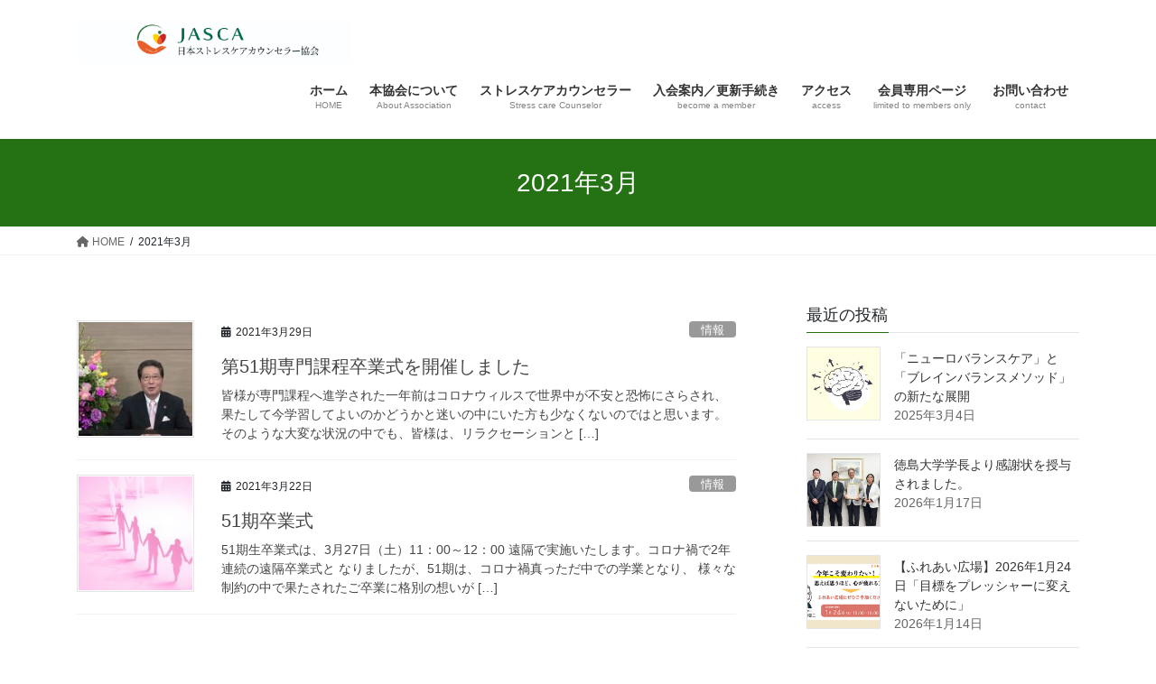

--- FILE ---
content_type: text/html; charset=UTF-8
request_url: https://jasca-btu.or.jp/2021/03/
body_size: 18160
content:
<!DOCTYPE html>
<html dir="ltr" lang="ja" prefix="og: https://ogp.me/ns#">
<head>
<meta charset="utf-8">
<meta http-equiv="X-UA-Compatible" content="IE=edge">
<meta name="viewport" content="width=device-width, initial-scale=1">

<title>3月, 2021 | 一般社団法人 日本ストレスケアカウンセラー協会</title>

		<!-- All in One SEO 4.8.2 - aioseo.com -->
	<meta name="robots" content="max-image-preview:large" />
	<meta name="google-site-verification" content="PhExbzs5KH15kJKFaGqv7NNO146_5dNTJT2nTvDTgAE" />
	<link rel="canonical" href="https://jasca-btu.or.jp/2021/03/" />
	<meta name="generator" content="All in One SEO (AIOSEO) 4.8.2" />

		<!-- Google tag (gtag.js) --> <script async src="https://www.googletagmanager.com/gtag/js?id=G-TTTTX4X3FL"></script> <script> window.dataLayer = window.dataLayer || []; function gtag(){dataLayer.push(arguments);} gtag('js', new Date()); gtag('config', 'G-TTTTX4X3FL'); </script>
		<script type="application/ld+json" class="aioseo-schema">
			{"@context":"https:\/\/schema.org","@graph":[{"@type":"BreadcrumbList","@id":"https:\/\/jasca-btu.or.jp\/2021\/03\/#breadcrumblist","itemListElement":[{"@type":"ListItem","@id":"https:\/\/jasca-btu.or.jp\/#listItem","position":1,"name":"\u5bb6","item":"https:\/\/jasca-btu.or.jp\/","nextItem":{"@type":"ListItem","@id":"https:\/\/jasca-btu.or.jp\/2021\/#listItem","name":"2021"}},{"@type":"ListItem","@id":"https:\/\/jasca-btu.or.jp\/2021\/#listItem","position":2,"name":"2021","item":"https:\/\/jasca-btu.or.jp\/2021\/","nextItem":{"@type":"ListItem","@id":"https:\/\/jasca-btu.or.jp\/2021\/03\/#listItem","name":"3\u6708, 2021"},"previousItem":{"@type":"ListItem","@id":"https:\/\/jasca-btu.or.jp\/#listItem","name":"\u5bb6"}},{"@type":"ListItem","@id":"https:\/\/jasca-btu.or.jp\/2021\/03\/#listItem","position":3,"name":"3\u6708, 2021","previousItem":{"@type":"ListItem","@id":"https:\/\/jasca-btu.or.jp\/2021\/#listItem","name":"2021"}}]},{"@type":"CollectionPage","@id":"https:\/\/jasca-btu.or.jp\/2021\/03\/#collectionpage","url":"https:\/\/jasca-btu.or.jp\/2021\/03\/","name":"3\u6708, 2021 | \u4e00\u822c\u793e\u56e3\u6cd5\u4eba \u65e5\u672c\u30b9\u30c8\u30ec\u30b9\u30b1\u30a2\u30ab\u30a6\u30f3\u30bb\u30e9\u30fc\u5354\u4f1a","inLanguage":"ja","isPartOf":{"@id":"https:\/\/jasca-btu.or.jp\/#website"},"breadcrumb":{"@id":"https:\/\/jasca-btu.or.jp\/2021\/03\/#breadcrumblist"}},{"@type":"Organization","@id":"https:\/\/jasca-btu.or.jp\/#organization","name":"\u4e00\u822c\u793e\u56e3\u6cd5\u4eba \u65e5\u672c\u30b9\u30c8\u30ec\u30b9\u30b1\u30a2\u30ab\u30a6\u30f3\u30bb\u30e9\u30fc\u5354\u4f1a","description":"\u4eba\u9593\u672c\u6765\u306e\u81ea\u7136\u6027\u3092\u56de\u5fa9\u3057\u3001\u5065\u3084\u304b\u306a\u81ea\u5df1\u5b9f\u73fe\u3092\u9032\u3081\u3066\u3044\u304f\u3053\u3068\u3092\u76ee\u7684\u306b\u3057\u3066\u3044\u307e\u3059\u3002","url":"https:\/\/jasca-btu.or.jp\/","telephone":"+81924139320","logo":{"@type":"ImageObject","url":"https:\/\/jasca-btu.or.jp\/wp-content\/uploads\/2022\/11\/\u5354\u4f1a\u30de\u30fc\u30af.jpg","@id":"https:\/\/jasca-btu.or.jp\/2021\/03\/#organizationLogo","width":676,"height":729},"image":{"@id":"https:\/\/jasca-btu.or.jp\/2021\/03\/#organizationLogo"},"sameAs":["https:\/\/www.instagram.com\/btu_38th?igsh=MWpqMmVodGF1d3AydA&utm_source=qr"]},{"@type":"WebSite","@id":"https:\/\/jasca-btu.or.jp\/#website","url":"https:\/\/jasca-btu.or.jp\/","name":"\u4e00\u822c\u793e\u56e3\u6cd5\u4eba \u65e5\u672c\u30b9\u30c8\u30ec\u30b9\u30b1\u30a2\u30ab\u30a6\u30f3\u30bb\u30e9\u30fc\u5354\u4f1a","alternateName":"JASCA","description":"\u4eba\u9593\u672c\u6765\u306e\u81ea\u7136\u6027\u3092\u56de\u5fa9\u3057\u3001\u5065\u3084\u304b\u306a\u81ea\u5df1\u5b9f\u73fe\u3092\u9032\u3081\u3066\u3044\u304f\u3053\u3068\u3092\u76ee\u7684\u306b\u3057\u3066\u3044\u307e\u3059\u3002","inLanguage":"ja","publisher":{"@id":"https:\/\/jasca-btu.or.jp\/#organization"}}]}
		</script>
		<!-- All in One SEO -->

<link rel='dns-prefetch' href='//webfonts.sakura.ne.jp' />
<link rel='dns-prefetch' href='//secure.gravatar.com' />
<link rel='dns-prefetch' href='//stats.wp.com' />
<link rel='dns-prefetch' href='//cdnjs.cloudflare.com' />
<link rel='dns-prefetch' href='//v0.wordpress.com' />
<link rel='dns-prefetch' href='//c0.wp.com' />
<link rel="alternate" type="application/rss+xml" title="一般社団法人  日本ストレスケアカウンセラー協会 &raquo; フィード" href="https://jasca-btu.or.jp/feed/" />
<link rel="alternate" type="application/rss+xml" title="一般社団法人  日本ストレスケアカウンセラー協会 &raquo; コメントフィード" href="https://jasca-btu.or.jp/comments/feed/" />
<meta name="description" content="2021年3月 の記事 一般社団法人  日本ストレスケアカウンセラー協会 人間本来の自然性を回復し、健やかな自己実現を進めていくことを目的にしています。" />		<!-- This site uses the Google Analytics by MonsterInsights plugin v9.5.2 - Using Analytics tracking - https://www.monsterinsights.com/ -->
		<!-- Note: MonsterInsights is not currently configured on this site. The site owner needs to authenticate with Google Analytics in the MonsterInsights settings panel. -->
					<!-- No tracking code set -->
				<!-- / Google Analytics by MonsterInsights -->
		<script type="text/javascript">
/* <![CDATA[ */
window._wpemojiSettings = {"baseUrl":"https:\/\/s.w.org\/images\/core\/emoji\/15.0.3\/72x72\/","ext":".png","svgUrl":"https:\/\/s.w.org\/images\/core\/emoji\/15.0.3\/svg\/","svgExt":".svg","source":{"concatemoji":"https:\/\/jasca-btu.or.jp\/wp-includes\/js\/wp-emoji-release.min.js?ver=6.6.4"}};
/*! This file is auto-generated */
!function(i,n){var o,s,e;function c(e){try{var t={supportTests:e,timestamp:(new Date).valueOf()};sessionStorage.setItem(o,JSON.stringify(t))}catch(e){}}function p(e,t,n){e.clearRect(0,0,e.canvas.width,e.canvas.height),e.fillText(t,0,0);var t=new Uint32Array(e.getImageData(0,0,e.canvas.width,e.canvas.height).data),r=(e.clearRect(0,0,e.canvas.width,e.canvas.height),e.fillText(n,0,0),new Uint32Array(e.getImageData(0,0,e.canvas.width,e.canvas.height).data));return t.every(function(e,t){return e===r[t]})}function u(e,t,n){switch(t){case"flag":return n(e,"\ud83c\udff3\ufe0f\u200d\u26a7\ufe0f","\ud83c\udff3\ufe0f\u200b\u26a7\ufe0f")?!1:!n(e,"\ud83c\uddfa\ud83c\uddf3","\ud83c\uddfa\u200b\ud83c\uddf3")&&!n(e,"\ud83c\udff4\udb40\udc67\udb40\udc62\udb40\udc65\udb40\udc6e\udb40\udc67\udb40\udc7f","\ud83c\udff4\u200b\udb40\udc67\u200b\udb40\udc62\u200b\udb40\udc65\u200b\udb40\udc6e\u200b\udb40\udc67\u200b\udb40\udc7f");case"emoji":return!n(e,"\ud83d\udc26\u200d\u2b1b","\ud83d\udc26\u200b\u2b1b")}return!1}function f(e,t,n){var r="undefined"!=typeof WorkerGlobalScope&&self instanceof WorkerGlobalScope?new OffscreenCanvas(300,150):i.createElement("canvas"),a=r.getContext("2d",{willReadFrequently:!0}),o=(a.textBaseline="top",a.font="600 32px Arial",{});return e.forEach(function(e){o[e]=t(a,e,n)}),o}function t(e){var t=i.createElement("script");t.src=e,t.defer=!0,i.head.appendChild(t)}"undefined"!=typeof Promise&&(o="wpEmojiSettingsSupports",s=["flag","emoji"],n.supports={everything:!0,everythingExceptFlag:!0},e=new Promise(function(e){i.addEventListener("DOMContentLoaded",e,{once:!0})}),new Promise(function(t){var n=function(){try{var e=JSON.parse(sessionStorage.getItem(o));if("object"==typeof e&&"number"==typeof e.timestamp&&(new Date).valueOf()<e.timestamp+604800&&"object"==typeof e.supportTests)return e.supportTests}catch(e){}return null}();if(!n){if("undefined"!=typeof Worker&&"undefined"!=typeof OffscreenCanvas&&"undefined"!=typeof URL&&URL.createObjectURL&&"undefined"!=typeof Blob)try{var e="postMessage("+f.toString()+"("+[JSON.stringify(s),u.toString(),p.toString()].join(",")+"));",r=new Blob([e],{type:"text/javascript"}),a=new Worker(URL.createObjectURL(r),{name:"wpTestEmojiSupports"});return void(a.onmessage=function(e){c(n=e.data),a.terminate(),t(n)})}catch(e){}c(n=f(s,u,p))}t(n)}).then(function(e){for(var t in e)n.supports[t]=e[t],n.supports.everything=n.supports.everything&&n.supports[t],"flag"!==t&&(n.supports.everythingExceptFlag=n.supports.everythingExceptFlag&&n.supports[t]);n.supports.everythingExceptFlag=n.supports.everythingExceptFlag&&!n.supports.flag,n.DOMReady=!1,n.readyCallback=function(){n.DOMReady=!0}}).then(function(){return e}).then(function(){var e;n.supports.everything||(n.readyCallback(),(e=n.source||{}).concatemoji?t(e.concatemoji):e.wpemoji&&e.twemoji&&(t(e.twemoji),t(e.wpemoji)))}))}((window,document),window._wpemojiSettings);
/* ]]> */
</script>
<link rel='stylesheet' id='vkExUnit_common_style-css' href='https://jasca-btu.or.jp/wp-content/plugins/vk-all-in-one-expansion-unit/assets/css/vkExUnit_style.css?ver=9.108.0.0' type='text/css' media='all' />
<style id='vkExUnit_common_style-inline-css' type='text/css'>
:root {--ver_page_top_button_url:url(https://jasca-btu.or.jp/wp-content/plugins/vk-all-in-one-expansion-unit/assets/images/to-top-btn-icon.svg);}@font-face {font-weight: normal;font-style: normal;font-family: "vk_sns";src: url("https://jasca-btu.or.jp/wp-content/plugins/vk-all-in-one-expansion-unit/inc/sns/icons/fonts/vk_sns.eot?-bq20cj");src: url("https://jasca-btu.or.jp/wp-content/plugins/vk-all-in-one-expansion-unit/inc/sns/icons/fonts/vk_sns.eot?#iefix-bq20cj") format("embedded-opentype"),url("https://jasca-btu.or.jp/wp-content/plugins/vk-all-in-one-expansion-unit/inc/sns/icons/fonts/vk_sns.woff?-bq20cj") format("woff"),url("https://jasca-btu.or.jp/wp-content/plugins/vk-all-in-one-expansion-unit/inc/sns/icons/fonts/vk_sns.ttf?-bq20cj") format("truetype"),url("https://jasca-btu.or.jp/wp-content/plugins/vk-all-in-one-expansion-unit/inc/sns/icons/fonts/vk_sns.svg?-bq20cj#vk_sns") format("svg");}
.veu_promotion-alert__content--text {border: 1px solid rgba(0,0,0,0.125);padding: 0.5em 1em;border-radius: var(--vk-size-radius);margin-bottom: var(--vk-margin-block-bottom);font-size: 0.875rem;}/* Alert Content部分に段落タグを入れた場合に最後の段落の余白を0にする */.veu_promotion-alert__content--text p:last-of-type{margin-bottom:0;margin-top: 0;}
</style>
<style id='wp-emoji-styles-inline-css' type='text/css'>

	img.wp-smiley, img.emoji {
		display: inline !important;
		border: none !important;
		box-shadow: none !important;
		height: 1em !important;
		width: 1em !important;
		margin: 0 0.07em !important;
		vertical-align: -0.1em !important;
		background: none !important;
		padding: 0 !important;
	}
</style>
<link rel='stylesheet' id='wp-block-library-css' href='https://c0.wp.com/c/6.6.4/wp-includes/css/dist/block-library/style.min.css' type='text/css' media='all' />
<link rel='stylesheet' id='mediaelement-css' href='https://c0.wp.com/c/6.6.4/wp-includes/js/mediaelement/mediaelementplayer-legacy.min.css' type='text/css' media='all' />
<link rel='stylesheet' id='wp-mediaelement-css' href='https://c0.wp.com/c/6.6.4/wp-includes/js/mediaelement/wp-mediaelement.min.css' type='text/css' media='all' />
<style id='jetpack-sharing-buttons-style-inline-css' type='text/css'>
.jetpack-sharing-buttons__services-list{display:flex;flex-direction:row;flex-wrap:wrap;gap:0;list-style-type:none;margin:5px;padding:0}.jetpack-sharing-buttons__services-list.has-small-icon-size{font-size:12px}.jetpack-sharing-buttons__services-list.has-normal-icon-size{font-size:16px}.jetpack-sharing-buttons__services-list.has-large-icon-size{font-size:24px}.jetpack-sharing-buttons__services-list.has-huge-icon-size{font-size:36px}@media print{.jetpack-sharing-buttons__services-list{display:none!important}}.editor-styles-wrapper .wp-block-jetpack-sharing-buttons{gap:0;padding-inline-start:0}ul.jetpack-sharing-buttons__services-list.has-background{padding:1.25em 2.375em}
</style>
<style id='snow-monkey-forms-control-checkboxes-style-inline-css' type='text/css'>
.smf-form .smf-item .smf-checkboxes-control--horizontal .smf-checkboxes-control__control>.smf-label{display:inline-block;margin-right:var(--_margin-1)}.smf-form .smf-item .smf-checkboxes-control--vertical .smf-checkboxes-control__control>.smf-label{display:block}.smf-form .smf-item .smf-checkbox-control{align-items:center;align-items:flex-start;display:inline-flex}@supports (appearance:none) or (-moz-appearance:none){.smf-form .smf-item .smf-checkbox-control__control{appearance:none;cursor:pointer;display:inline-block;position:relative;--_border-radius:var(--_global--border-radius);border:1px solid var(--_form-control-border-color);border-radius:var(--_border-radius);outline:0;--_transition-duration:var(--_global--transition-duration);--_transition-function-timing:var(--_global--transition-function-timing);--_transition-delay:var(--_global--transition-delay);background-color:var(--_color-white);box-shadow:inset 0 1px 1px rgba(0,0,0,.035);height:16px;transition:border var(--_transition-duration) var(--_transition-function-timing) var(--_transition-delay);width:16px}.smf-form .smf-item .smf-checkbox-control__control:hover{border-color:var(--_form-control-border-color-hover)}.smf-form .smf-item .smf-checkbox-control__control:active,.smf-form .smf-item .smf-checkbox-control__control:focus,.smf-form .smf-item .smf-checkbox-control__control:focus-within,.smf-form .smf-item .smf-checkbox-control__control[aria-selected=true]{border-color:var(--_form-control-border-color-focus)}.smf-form .smf-item .smf-checkbox-control__control>input,.smf-form .smf-item .smf-checkbox-control__control>textarea{border:none;outline:none}.smf-form .smf-item .smf-checkbox-control__control:before{border-color:var(--_color-white);border-style:solid;border-width:0 2px 2px 0;height:8px;left:calc(50% - 3px);margin:0!important;top:calc(50% - 5px);transform:rotate(45deg);visibility:hidden;width:6px}.smf-form .smf-item .smf-checkbox-control__control:checked{background-color:#3a87fd;border-color:#3a87fd}.smf-form .smf-item .smf-checkbox-control__control:checked:before{content:"";display:block;position:absolute;visibility:visible}.smf-form .smf-item .smf-checkbox-control__control:disabled{background-color:var(--_lightest-color-gray)}.smf-form .smf-item .smf-checkbox-control__control:disabled:before{border-color:var(--_dark-color-gray)}}.smf-form .smf-item .smf-checkbox-control__control{flex:none;margin-right:var(--_margin-2);margin-top:calc(var(--_half-leading)*1em)}
</style>
<style id='snow-monkey-forms-control-email-style-inline-css' type='text/css'>
.smf-form .smf-item .smf-text-control__control{--_border-radius:var(--_global--border-radius);border:1px solid var(--_form-control-border-color);border-radius:var(--_border-radius);outline:0;--_transition-duration:var(--_global--transition-duration);--_transition-function-timing:var(--_global--transition-function-timing);--_transition-delay:var(--_global--transition-delay);background-color:var(--_color-white);box-shadow:inset 0 1px 1px rgba(0,0,0,.035);max-width:100%;padding:var(--_padding-2);transition:border var(--_transition-duration) var(--_transition-function-timing) var(--_transition-delay)}.smf-form .smf-item .smf-text-control__control:hover{border-color:var(--_form-control-border-color-hover)}.smf-form .smf-item .smf-text-control__control:active,.smf-form .smf-item .smf-text-control__control:focus,.smf-form .smf-item .smf-text-control__control:focus-within,.smf-form .smf-item .smf-text-control__control[aria-selected=true]{border-color:var(--_form-control-border-color-focus)}.smf-form .smf-item .smf-text-control__control>input,.smf-form .smf-item .smf-text-control__control>textarea{border:none;outline:none}.smf-form .smf-item .smf-text-control__control:disabled{background-color:var(--_lightest-color-gray)}textarea.smf-form .smf-item .smf-text-control__control{height:auto;width:100%}.smf-text-control{line-height:1}
</style>
<style id='snow-monkey-forms-control-file-style-inline-css' type='text/css'>
.smf-form .smf-item .smf-file-control{align-items:center;display:flex;flex-wrap:wrap;gap:1em;justify-content:space-between;position:relative}.smf-form .smf-item .smf-file-control__filename,.smf-form .smf-item .smf-file-control__label{display:none}.smf-form .smf-item .smf-file-control>label{position:relative}@supports (appearance:none) or (-moz-appearance:none){.smf-form .smf-item .smf-file-control>label{align-items:center;display:flex;flex-wrap:wrap;gap:1em;outline:none}.smf-form .smf-item .smf-file-control>label:before{bottom:-3px;content:"";display:block;left:-3px;position:absolute;right:-3px;top:-3px}.smf-form .smf-item .smf-file-control>label:active:before,.smf-form .smf-item .smf-file-control>label:focus-within:before,.smf-form .smf-item .smf-file-control>label:focus:before{border:1px solid var(--_form-control-border-color-focus);border-radius:var(--_global--border-radius)}.smf-form .smf-item .smf-file-control>label>*{flex:0 0 auto}.smf-form .smf-item .smf-file-control__control{display:none}.smf-form .smf-item .smf-file-control__label{cursor:pointer;display:inline-block;--_border-radius:var(--_global--border-radius);border:1px solid var(--_form-control-border-color);border-radius:var(--_border-radius);outline:0;--_transition-duration:var(--_global--transition-duration);--_transition-function-timing:var(--_global--transition-function-timing);--_transition-delay:var(--_global--transition-delay);background-color:var(--_lighter-color-gray);background-image:linear-gradient(180deg,#fff,var(--_lighter-color-gray));border-radius:var(--_global--border-radius);color:var(--_color-text);padding:var(--_padding-2) var(--_padding-1);text-decoration:none;transition:border var(--_transition-duration) var(--_transition-function-timing) var(--_transition-delay)}.smf-form .smf-item .smf-file-control__label:hover{border-color:var(--_form-control-border-color-hover)}.smf-form .smf-item .smf-file-control__label:active,.smf-form .smf-item .smf-file-control__label:focus,.smf-form .smf-item .smf-file-control__label:focus-within,.smf-form .smf-item .smf-file-control__label[aria-selected=true]{border-color:var(--_form-control-border-color-focus)}.smf-form .smf-item .smf-file-control__label>input,.smf-form .smf-item .smf-file-control__label>textarea{border:none;outline:none}.smf-form .smf-item .smf-file-control__filename--no-file{display:inline-block}.smf-form .smf-item .smf-file-control__filename--has-file{display:none}.smf-form .smf-item .smf-file-control__clear{cursor:pointer;display:none;margin-left:.5em;text-decoration:underline}.smf-form .smf-item .smf-file-control__value{margin-top:.25em}.smf-form .smf-item .smf-file-control--set .smf-file-control__filename--no-file{display:none}.smf-form .smf-item .smf-file-control--set .smf-file-control__clear,.smf-form .smf-item .smf-file-control--set .smf-file-control__filename--has-file,.smf-form .smf-item .smf-file-control--uploaded .smf-file-control__clear{display:inline-block}}
</style>
<style id='snow-monkey-forms-item-style-inline-css' type='text/css'>
.smf-item label{cursor:pointer}.smf-item__description{color:var(--_dark-color-gray);margin-top:var(--_margin-2);--_font-size-level:-1;font-size:var(--_font-size);line-height:var(--_line-height)}
</style>
<style id='snow-monkey-forms-control-radio-buttons-style-inline-css' type='text/css'>
.smf-form .smf-item .smf-radio-buttons-control--horizontal .smf-radio-buttons-control__control>.smf-label{display:inline-block;margin-right:var(--_margin-1)}.smf-form .smf-item .smf-radio-buttons-control--vertical .smf-radio-buttons-control__control>.smf-label{display:block}.smf-form .smf-item .smf-radio-button-control{align-items:center;align-items:flex-start;display:inline-flex}@supports (appearance:none) or (-moz-appearance:none){.smf-form .smf-item .smf-radio-button-control__control{appearance:none;cursor:pointer;display:inline-block;position:relative;--_border-radius:var(--_global--border-radius);border:1px solid var(--_form-control-border-color);border-radius:var(--_border-radius);outline:0;--_transition-duration:var(--_global--transition-duration);--_transition-function-timing:var(--_global--transition-function-timing);--_transition-delay:var(--_global--transition-delay);background-color:var(--_color-white);border-radius:100%;box-shadow:inset 0 1px 1px rgba(0,0,0,.035);height:16px;transition:border var(--_transition-duration) var(--_transition-function-timing) var(--_transition-delay);width:16px}.smf-form .smf-item .smf-radio-button-control__control:hover{border-color:var(--_form-control-border-color-hover)}.smf-form .smf-item .smf-radio-button-control__control:active,.smf-form .smf-item .smf-radio-button-control__control:focus,.smf-form .smf-item .smf-radio-button-control__control:focus-within,.smf-form .smf-item .smf-radio-button-control__control[aria-selected=true]{border-color:var(--_form-control-border-color-focus)}.smf-form .smf-item .smf-radio-button-control__control>input,.smf-form .smf-item .smf-radio-button-control__control>textarea{border:none;outline:none}.smf-form .smf-item .smf-radio-button-control__control:before{background-color:var(--_color-white);border-radius:100%;height:6px;left:calc(50% - 3px);margin:0!important;overflow:hidden;top:calc(50% - 3px);visibility:hidden;width:6px}.smf-form .smf-item .smf-radio-button-control__control:checked{background-color:#3a87fd;border-color:#3a87fd}.smf-form .smf-item .smf-radio-button-control__control:checked:before{content:"";display:block;position:absolute;visibility:visible}.smf-form .smf-item .smf-radio-button-control__control:disabled{background-color:var(--_lightest-color-gray)}.smf-form .smf-item .smf-radio-button-control__control:disabled:before{background-color:var(--_dark-color-gray)}}.smf-form .smf-item .smf-radio-button-control__control{flex:none;margin-right:var(--_margin-2);margin-top:calc(var(--_half-leading)*1em)}
</style>
<style id='snow-monkey-forms-control-select-style-inline-css' type='text/css'>
.smf-form .smf-item .smf-select-control{display:inline-block}.smf-form .smf-item .smf-select-control__toggle{display:none}@supports (appearance:none) or (-moz-appearance:none){.smf-form .smf-item .smf-select-control{position:relative}.smf-form .smf-item .smf-select-control__control{appearance:none;cursor:pointer;display:inline-block;position:relative;z-index:1;--_border-radius:var(--_global--border-radius);border:1px solid var(--_form-control-border-color);border-radius:var(--_border-radius);outline:0;--_transition-duration:var(--_global--transition-duration);--_transition-function-timing:var(--_global--transition-function-timing);--_transition-delay:var(--_global--transition-delay);background-color:initial;line-height:1;max-width:100%;padding:var(--_padding-1) var(--_padding2) var(--_padding-1) var(--_padding-1);transition:border var(--_transition-duration) var(--_transition-function-timing) var(--_transition-delay)}.smf-form .smf-item .smf-select-control__control:hover{border-color:var(--_form-control-border-color-hover)}.smf-form .smf-item .smf-select-control__control:active,.smf-form .smf-item .smf-select-control__control:focus,.smf-form .smf-item .smf-select-control__control:focus-within,.smf-form .smf-item .smf-select-control__control[aria-selected=true]{border-color:var(--_form-control-border-color-focus)}.smf-form .smf-item .smf-select-control__control>input,.smf-form .smf-item .smf-select-control__control>textarea{border:none;outline:none}.smf-form .smf-item .smf-select-control__control:focus+.smf-select-control__toggle:before{border-color:#3a87fd}.smf-form .smf-item .smf-select-control__control:disabled+.smf-select-control__toggle{background-color:var(--_lightest-color-gray)}.smf-form .smf-item .smf-select-control__toggle{background-color:var(--_color-white);bottom:0;display:block;left:0;position:absolute;right:0;top:0;z-index:0}.smf-form .smf-item .smf-select-control__toggle:before{border-color:currentcolor;border-style:solid;border-width:0 1px 1px 0;content:"";display:block;height:6px;position:absolute;right:calc(var(--_s-1) - 6px);top:calc(50% - 4px);transform:rotate(45deg);width:6px}}.smf-select-control__control{color:inherit}
</style>
<style id='snow-monkey-forms-control-tel-style-inline-css' type='text/css'>
.smf-form .smf-item .smf-text-control__control{--_border-radius:var(--_global--border-radius);border:1px solid var(--_form-control-border-color);border-radius:var(--_border-radius);outline:0;--_transition-duration:var(--_global--transition-duration);--_transition-function-timing:var(--_global--transition-function-timing);--_transition-delay:var(--_global--transition-delay);background-color:var(--_color-white);box-shadow:inset 0 1px 1px rgba(0,0,0,.035);max-width:100%;padding:var(--_padding-2);transition:border var(--_transition-duration) var(--_transition-function-timing) var(--_transition-delay)}.smf-form .smf-item .smf-text-control__control:hover{border-color:var(--_form-control-border-color-hover)}.smf-form .smf-item .smf-text-control__control:active,.smf-form .smf-item .smf-text-control__control:focus,.smf-form .smf-item .smf-text-control__control:focus-within,.smf-form .smf-item .smf-text-control__control[aria-selected=true]{border-color:var(--_form-control-border-color-focus)}.smf-form .smf-item .smf-text-control__control>input,.smf-form .smf-item .smf-text-control__control>textarea{border:none;outline:none}.smf-form .smf-item .smf-text-control__control:disabled{background-color:var(--_lightest-color-gray)}textarea.smf-form .smf-item .smf-text-control__control{height:auto;width:100%}.smf-text-control{line-height:1}
</style>
<style id='snow-monkey-forms-control-text-style-inline-css' type='text/css'>
.smf-form .smf-item .smf-text-control__control{--_border-radius:var(--_global--border-radius);border:1px solid var(--_form-control-border-color);border-radius:var(--_border-radius);outline:0;--_transition-duration:var(--_global--transition-duration);--_transition-function-timing:var(--_global--transition-function-timing);--_transition-delay:var(--_global--transition-delay);background-color:var(--_color-white);box-shadow:inset 0 1px 1px rgba(0,0,0,.035);max-width:100%;padding:var(--_padding-2);transition:border var(--_transition-duration) var(--_transition-function-timing) var(--_transition-delay)}.smf-form .smf-item .smf-text-control__control:hover{border-color:var(--_form-control-border-color-hover)}.smf-form .smf-item .smf-text-control__control:active,.smf-form .smf-item .smf-text-control__control:focus,.smf-form .smf-item .smf-text-control__control:focus-within,.smf-form .smf-item .smf-text-control__control[aria-selected=true]{border-color:var(--_form-control-border-color-focus)}.smf-form .smf-item .smf-text-control__control>input,.smf-form .smf-item .smf-text-control__control>textarea{border:none;outline:none}.smf-form .smf-item .smf-text-control__control:disabled{background-color:var(--_lightest-color-gray)}textarea.smf-form .smf-item .smf-text-control__control{height:auto;width:100%}.smf-text-control{line-height:1}
</style>
<style id='snow-monkey-forms-control-textarea-style-inline-css' type='text/css'>
.smf-form .smf-item .smf-textarea-control__control{--_border-radius:var(--_global--border-radius);border:1px solid var(--_form-control-border-color);border-radius:var(--_border-radius);outline:0;--_transition-duration:var(--_global--transition-duration);--_transition-function-timing:var(--_global--transition-function-timing);--_transition-delay:var(--_global--transition-delay);background-color:var(--_color-white);box-shadow:inset 0 1px 1px rgba(0,0,0,.035);display:block;max-width:100%;padding:var(--_padding-2);transition:border var(--_transition-duration) var(--_transition-function-timing) var(--_transition-delay);width:100%}.smf-form .smf-item .smf-textarea-control__control:hover{border-color:var(--_form-control-border-color-hover)}.smf-form .smf-item .smf-textarea-control__control:active,.smf-form .smf-item .smf-textarea-control__control:focus,.smf-form .smf-item .smf-textarea-control__control:focus-within,.smf-form .smf-item .smf-textarea-control__control[aria-selected=true]{border-color:var(--_form-control-border-color-focus)}.smf-form .smf-item .smf-textarea-control__control>input,.smf-form .smf-item .smf-textarea-control__control>textarea{border:none;outline:none}.smf-form .smf-item .smf-textarea-control__control:disabled{background-color:var(--_lightest-color-gray)}textarea.smf-form .smf-item .smf-textarea-control__control{height:auto;width:100%}
</style>
<style id='snow-monkey-forms-control-url-style-inline-css' type='text/css'>
.smf-form .smf-item .smf-text-control__control{--_border-radius:var(--_global--border-radius);border:1px solid var(--_form-control-border-color);border-radius:var(--_border-radius);outline:0;--_transition-duration:var(--_global--transition-duration);--_transition-function-timing:var(--_global--transition-function-timing);--_transition-delay:var(--_global--transition-delay);background-color:var(--_color-white);box-shadow:inset 0 1px 1px rgba(0,0,0,.035);max-width:100%;padding:var(--_padding-2);transition:border var(--_transition-duration) var(--_transition-function-timing) var(--_transition-delay)}.smf-form .smf-item .smf-text-control__control:hover{border-color:var(--_form-control-border-color-hover)}.smf-form .smf-item .smf-text-control__control:active,.smf-form .smf-item .smf-text-control__control:focus,.smf-form .smf-item .smf-text-control__control:focus-within,.smf-form .smf-item .smf-text-control__control[aria-selected=true]{border-color:var(--_form-control-border-color-focus)}.smf-form .smf-item .smf-text-control__control>input,.smf-form .smf-item .smf-text-control__control>textarea{border:none;outline:none}.smf-form .smf-item .smf-text-control__control:disabled{background-color:var(--_lightest-color-gray)}textarea.smf-form .smf-item .smf-text-control__control{height:auto;width:100%}.smf-text-control{line-height:1}
</style>
<link rel='stylesheet' id='snow-monkey-forms@fallback-css' href='https://jasca-btu.or.jp/wp-content/plugins/snow-monkey-forms/dist/css/fallback.css?ver=1721194559' type='text/css' media='all' />
<link rel='stylesheet' id='snow-monkey-forms-css' href='https://jasca-btu.or.jp/wp-content/plugins/snow-monkey-forms/dist/css/app.css?ver=1721194559' type='text/css' media='all' />
<style id='classic-theme-styles-inline-css' type='text/css'>
/*! This file is auto-generated */
.wp-block-button__link{color:#fff;background-color:#32373c;border-radius:9999px;box-shadow:none;text-decoration:none;padding:calc(.667em + 2px) calc(1.333em + 2px);font-size:1.125em}.wp-block-file__button{background:#32373c;color:#fff;text-decoration:none}
</style>
<style id='global-styles-inline-css' type='text/css'>
:root{--wp--preset--aspect-ratio--square: 1;--wp--preset--aspect-ratio--4-3: 4/3;--wp--preset--aspect-ratio--3-4: 3/4;--wp--preset--aspect-ratio--3-2: 3/2;--wp--preset--aspect-ratio--2-3: 2/3;--wp--preset--aspect-ratio--16-9: 16/9;--wp--preset--aspect-ratio--9-16: 9/16;--wp--preset--color--black: #000000;--wp--preset--color--cyan-bluish-gray: #abb8c3;--wp--preset--color--white: #ffffff;--wp--preset--color--pale-pink: #f78da7;--wp--preset--color--vivid-red: #cf2e2e;--wp--preset--color--luminous-vivid-orange: #ff6900;--wp--preset--color--luminous-vivid-amber: #fcb900;--wp--preset--color--light-green-cyan: #7bdcb5;--wp--preset--color--vivid-green-cyan: #00d084;--wp--preset--color--pale-cyan-blue: #8ed1fc;--wp--preset--color--vivid-cyan-blue: #0693e3;--wp--preset--color--vivid-purple: #9b51e0;--wp--preset--gradient--vivid-cyan-blue-to-vivid-purple: linear-gradient(135deg,rgba(6,147,227,1) 0%,rgb(155,81,224) 100%);--wp--preset--gradient--light-green-cyan-to-vivid-green-cyan: linear-gradient(135deg,rgb(122,220,180) 0%,rgb(0,208,130) 100%);--wp--preset--gradient--luminous-vivid-amber-to-luminous-vivid-orange: linear-gradient(135deg,rgba(252,185,0,1) 0%,rgba(255,105,0,1) 100%);--wp--preset--gradient--luminous-vivid-orange-to-vivid-red: linear-gradient(135deg,rgba(255,105,0,1) 0%,rgb(207,46,46) 100%);--wp--preset--gradient--very-light-gray-to-cyan-bluish-gray: linear-gradient(135deg,rgb(238,238,238) 0%,rgb(169,184,195) 100%);--wp--preset--gradient--cool-to-warm-spectrum: linear-gradient(135deg,rgb(74,234,220) 0%,rgb(151,120,209) 20%,rgb(207,42,186) 40%,rgb(238,44,130) 60%,rgb(251,105,98) 80%,rgb(254,248,76) 100%);--wp--preset--gradient--blush-light-purple: linear-gradient(135deg,rgb(255,206,236) 0%,rgb(152,150,240) 100%);--wp--preset--gradient--blush-bordeaux: linear-gradient(135deg,rgb(254,205,165) 0%,rgb(254,45,45) 50%,rgb(107,0,62) 100%);--wp--preset--gradient--luminous-dusk: linear-gradient(135deg,rgb(255,203,112) 0%,rgb(199,81,192) 50%,rgb(65,88,208) 100%);--wp--preset--gradient--pale-ocean: linear-gradient(135deg,rgb(255,245,203) 0%,rgb(182,227,212) 50%,rgb(51,167,181) 100%);--wp--preset--gradient--electric-grass: linear-gradient(135deg,rgb(202,248,128) 0%,rgb(113,206,126) 100%);--wp--preset--gradient--midnight: linear-gradient(135deg,rgb(2,3,129) 0%,rgb(40,116,252) 100%);--wp--preset--font-size--small: 13px;--wp--preset--font-size--medium: 20px;--wp--preset--font-size--large: 36px;--wp--preset--font-size--x-large: 42px;--wp--preset--spacing--20: 0.44rem;--wp--preset--spacing--30: 0.67rem;--wp--preset--spacing--40: 1rem;--wp--preset--spacing--50: 1.5rem;--wp--preset--spacing--60: 2.25rem;--wp--preset--spacing--70: 3.38rem;--wp--preset--spacing--80: 5.06rem;--wp--preset--shadow--natural: 6px 6px 9px rgba(0, 0, 0, 0.2);--wp--preset--shadow--deep: 12px 12px 50px rgba(0, 0, 0, 0.4);--wp--preset--shadow--sharp: 6px 6px 0px rgba(0, 0, 0, 0.2);--wp--preset--shadow--outlined: 6px 6px 0px -3px rgba(255, 255, 255, 1), 6px 6px rgba(0, 0, 0, 1);--wp--preset--shadow--crisp: 6px 6px 0px rgba(0, 0, 0, 1);}:where(.is-layout-flex){gap: 0.5em;}:where(.is-layout-grid){gap: 0.5em;}body .is-layout-flex{display: flex;}.is-layout-flex{flex-wrap: wrap;align-items: center;}.is-layout-flex > :is(*, div){margin: 0;}body .is-layout-grid{display: grid;}.is-layout-grid > :is(*, div){margin: 0;}:where(.wp-block-columns.is-layout-flex){gap: 2em;}:where(.wp-block-columns.is-layout-grid){gap: 2em;}:where(.wp-block-post-template.is-layout-flex){gap: 1.25em;}:where(.wp-block-post-template.is-layout-grid){gap: 1.25em;}.has-black-color{color: var(--wp--preset--color--black) !important;}.has-cyan-bluish-gray-color{color: var(--wp--preset--color--cyan-bluish-gray) !important;}.has-white-color{color: var(--wp--preset--color--white) !important;}.has-pale-pink-color{color: var(--wp--preset--color--pale-pink) !important;}.has-vivid-red-color{color: var(--wp--preset--color--vivid-red) !important;}.has-luminous-vivid-orange-color{color: var(--wp--preset--color--luminous-vivid-orange) !important;}.has-luminous-vivid-amber-color{color: var(--wp--preset--color--luminous-vivid-amber) !important;}.has-light-green-cyan-color{color: var(--wp--preset--color--light-green-cyan) !important;}.has-vivid-green-cyan-color{color: var(--wp--preset--color--vivid-green-cyan) !important;}.has-pale-cyan-blue-color{color: var(--wp--preset--color--pale-cyan-blue) !important;}.has-vivid-cyan-blue-color{color: var(--wp--preset--color--vivid-cyan-blue) !important;}.has-vivid-purple-color{color: var(--wp--preset--color--vivid-purple) !important;}.has-black-background-color{background-color: var(--wp--preset--color--black) !important;}.has-cyan-bluish-gray-background-color{background-color: var(--wp--preset--color--cyan-bluish-gray) !important;}.has-white-background-color{background-color: var(--wp--preset--color--white) !important;}.has-pale-pink-background-color{background-color: var(--wp--preset--color--pale-pink) !important;}.has-vivid-red-background-color{background-color: var(--wp--preset--color--vivid-red) !important;}.has-luminous-vivid-orange-background-color{background-color: var(--wp--preset--color--luminous-vivid-orange) !important;}.has-luminous-vivid-amber-background-color{background-color: var(--wp--preset--color--luminous-vivid-amber) !important;}.has-light-green-cyan-background-color{background-color: var(--wp--preset--color--light-green-cyan) !important;}.has-vivid-green-cyan-background-color{background-color: var(--wp--preset--color--vivid-green-cyan) !important;}.has-pale-cyan-blue-background-color{background-color: var(--wp--preset--color--pale-cyan-blue) !important;}.has-vivid-cyan-blue-background-color{background-color: var(--wp--preset--color--vivid-cyan-blue) !important;}.has-vivid-purple-background-color{background-color: var(--wp--preset--color--vivid-purple) !important;}.has-black-border-color{border-color: var(--wp--preset--color--black) !important;}.has-cyan-bluish-gray-border-color{border-color: var(--wp--preset--color--cyan-bluish-gray) !important;}.has-white-border-color{border-color: var(--wp--preset--color--white) !important;}.has-pale-pink-border-color{border-color: var(--wp--preset--color--pale-pink) !important;}.has-vivid-red-border-color{border-color: var(--wp--preset--color--vivid-red) !important;}.has-luminous-vivid-orange-border-color{border-color: var(--wp--preset--color--luminous-vivid-orange) !important;}.has-luminous-vivid-amber-border-color{border-color: var(--wp--preset--color--luminous-vivid-amber) !important;}.has-light-green-cyan-border-color{border-color: var(--wp--preset--color--light-green-cyan) !important;}.has-vivid-green-cyan-border-color{border-color: var(--wp--preset--color--vivid-green-cyan) !important;}.has-pale-cyan-blue-border-color{border-color: var(--wp--preset--color--pale-cyan-blue) !important;}.has-vivid-cyan-blue-border-color{border-color: var(--wp--preset--color--vivid-cyan-blue) !important;}.has-vivid-purple-border-color{border-color: var(--wp--preset--color--vivid-purple) !important;}.has-vivid-cyan-blue-to-vivid-purple-gradient-background{background: var(--wp--preset--gradient--vivid-cyan-blue-to-vivid-purple) !important;}.has-light-green-cyan-to-vivid-green-cyan-gradient-background{background: var(--wp--preset--gradient--light-green-cyan-to-vivid-green-cyan) !important;}.has-luminous-vivid-amber-to-luminous-vivid-orange-gradient-background{background: var(--wp--preset--gradient--luminous-vivid-amber-to-luminous-vivid-orange) !important;}.has-luminous-vivid-orange-to-vivid-red-gradient-background{background: var(--wp--preset--gradient--luminous-vivid-orange-to-vivid-red) !important;}.has-very-light-gray-to-cyan-bluish-gray-gradient-background{background: var(--wp--preset--gradient--very-light-gray-to-cyan-bluish-gray) !important;}.has-cool-to-warm-spectrum-gradient-background{background: var(--wp--preset--gradient--cool-to-warm-spectrum) !important;}.has-blush-light-purple-gradient-background{background: var(--wp--preset--gradient--blush-light-purple) !important;}.has-blush-bordeaux-gradient-background{background: var(--wp--preset--gradient--blush-bordeaux) !important;}.has-luminous-dusk-gradient-background{background: var(--wp--preset--gradient--luminous-dusk) !important;}.has-pale-ocean-gradient-background{background: var(--wp--preset--gradient--pale-ocean) !important;}.has-electric-grass-gradient-background{background: var(--wp--preset--gradient--electric-grass) !important;}.has-midnight-gradient-background{background: var(--wp--preset--gradient--midnight) !important;}.has-small-font-size{font-size: var(--wp--preset--font-size--small) !important;}.has-medium-font-size{font-size: var(--wp--preset--font-size--medium) !important;}.has-large-font-size{font-size: var(--wp--preset--font-size--large) !important;}.has-x-large-font-size{font-size: var(--wp--preset--font-size--x-large) !important;}
:where(.wp-block-post-template.is-layout-flex){gap: 1.25em;}:where(.wp-block-post-template.is-layout-grid){gap: 1.25em;}
:where(.wp-block-columns.is-layout-flex){gap: 2em;}:where(.wp-block-columns.is-layout-grid){gap: 2em;}
:root :where(.wp-block-pullquote){font-size: 1.5em;line-height: 1.6;}
</style>
<link rel='stylesheet' id='contact-form-7-css' href='https://jasca-btu.or.jp/wp-content/plugins/contact-form-7/includes/css/styles.css?ver=6.0.6' type='text/css' media='all' />
<link rel='stylesheet' id='bootstrap-4-style-css' href='https://jasca-btu.or.jp/wp-content/themes/lightning/_g2/library/bootstrap-4/css/bootstrap.min.css?ver=4.5.0' type='text/css' media='all' />
<link rel='stylesheet' id='lightning-common-style-css' href='https://jasca-btu.or.jp/wp-content/themes/lightning/_g2/assets/css/common.css?ver=15.26.4' type='text/css' media='all' />
<style id='lightning-common-style-inline-css' type='text/css'>
/* vk-mobile-nav */:root {--vk-mobile-nav-menu-btn-bg-src: url("https://jasca-btu.or.jp/wp-content/themes/lightning/_g2/inc/vk-mobile-nav/package/images/vk-menu-btn-black.svg");--vk-mobile-nav-menu-btn-close-bg-src: url("https://jasca-btu.or.jp/wp-content/themes/lightning/_g2/inc/vk-mobile-nav/package/images/vk-menu-close-black.svg");--vk-menu-acc-icon-open-black-bg-src: url("https://jasca-btu.or.jp/wp-content/themes/lightning/_g2/inc/vk-mobile-nav/package/images/vk-menu-acc-icon-open-black.svg");--vk-menu-acc-icon-open-white-bg-src: url("https://jasca-btu.or.jp/wp-content/themes/lightning/_g2/inc/vk-mobile-nav/package/images/vk-menu-acc-icon-open-white.svg");--vk-menu-acc-icon-close-black-bg-src: url("https://jasca-btu.or.jp/wp-content/themes/lightning/_g2/inc/vk-mobile-nav/package/images/vk-menu-close-black.svg");--vk-menu-acc-icon-close-white-bg-src: url("https://jasca-btu.or.jp/wp-content/themes/lightning/_g2/inc/vk-mobile-nav/package/images/vk-menu-close-white.svg");}
</style>
<link rel='stylesheet' id='lightning-design-style-css' href='https://jasca-btu.or.jp/wp-content/themes/lightning/_g2/design-skin/origin2/css/style.css?ver=15.26.4' type='text/css' media='all' />
<style id='lightning-design-style-inline-css' type='text/css'>
:root {--color-key:#257214;--wp--preset--color--vk-color-primary:#257214;--color-key-dark:#16490f;}
/* ltg common custom */:root {--vk-menu-acc-btn-border-color:#333;--vk-color-primary:#257214;--vk-color-primary-dark:#16490f;--vk-color-primary-vivid:#297d16;--color-key:#257214;--wp--preset--color--vk-color-primary:#257214;--color-key-dark:#16490f;}.veu_color_txt_key { color:#16490f ; }.veu_color_bg_key { background-color:#16490f ; }.veu_color_border_key { border-color:#16490f ; }.btn-default { border-color:#257214;color:#257214;}.btn-default:focus,.btn-default:hover { border-color:#257214;background-color: #257214; }.wp-block-search__button,.btn-primary { background-color:#257214;border-color:#16490f; }.wp-block-search__button:focus,.wp-block-search__button:hover,.btn-primary:not(:disabled):not(.disabled):active,.btn-primary:focus,.btn-primary:hover { background-color:#16490f;border-color:#257214; }.btn-outline-primary { color : #257214 ; border-color:#257214; }.btn-outline-primary:not(:disabled):not(.disabled):active,.btn-outline-primary:focus,.btn-outline-primary:hover { color : #fff; background-color:#257214;border-color:#16490f; }a { color:#337ab7; }
.tagcloud a:before { font-family: "Font Awesome 5 Free";content: "\f02b";font-weight: bold; }
.media .media-body .media-heading a:hover { color:#257214; }@media (min-width: 768px){.gMenu > li:before,.gMenu > li.menu-item-has-children::after { border-bottom-color:#16490f }.gMenu li li { background-color:#16490f }.gMenu li li a:hover { background-color:#257214; }} /* @media (min-width: 768px) */.page-header { background-color:#257214; }h2,.mainSection-title { border-top-color:#257214; }h3:after,.subSection-title:after { border-bottom-color:#257214; }ul.page-numbers li span.page-numbers.current,.page-link dl .post-page-numbers.current { background-color:#257214; }.pager li > a { border-color:#257214;color:#257214;}.pager li > a:hover { background-color:#257214;color:#fff;}.siteFooter { border-top-color:#257214; }dt { border-left-color:#257214; }:root {--g_nav_main_acc_icon_open_url:url(https://jasca-btu.or.jp/wp-content/themes/lightning/_g2/inc/vk-mobile-nav/package/images/vk-menu-acc-icon-open-black.svg);--g_nav_main_acc_icon_close_url: url(https://jasca-btu.or.jp/wp-content/themes/lightning/_g2/inc/vk-mobile-nav/package/images/vk-menu-close-black.svg);--g_nav_sub_acc_icon_open_url: url(https://jasca-btu.or.jp/wp-content/themes/lightning/_g2/inc/vk-mobile-nav/package/images/vk-menu-acc-icon-open-white.svg);--g_nav_sub_acc_icon_close_url: url(https://jasca-btu.or.jp/wp-content/themes/lightning/_g2/inc/vk-mobile-nav/package/images/vk-menu-close-white.svg);}
</style>
<link rel='stylesheet' id='veu-cta-css' href='https://jasca-btu.or.jp/wp-content/plugins/vk-all-in-one-expansion-unit/inc/call-to-action/package/assets/css/style.css?ver=9.108.0.0' type='text/css' media='all' />
<link rel='stylesheet' id='lightning-theme-style-css' href='https://jasca-btu.or.jp/wp-content/themes/lightning/style.css?ver=15.26.4' type='text/css' media='all' />
<link rel='stylesheet' id='vk-font-awesome-css' href='https://jasca-btu.or.jp/wp-content/themes/lightning/vendor/vektor-inc/font-awesome-versions/src/versions/6/css/all.min.css?ver=6.4.2' type='text/css' media='all' />
<link rel='stylesheet' id='tablepress-default-css' href='https://jasca-btu.or.jp/wp-content/plugins/tablepress/css/build/default.css?ver=3.2.1' type='text/css' media='all' />
<link rel='stylesheet' id='jetpack_css-css' href='https://c0.wp.com/p/jetpack/13.6.1/css/jetpack.css' type='text/css' media='all' />
<script type="text/javascript" src="https://c0.wp.com/c/6.6.4/wp-includes/js/jquery/jquery.min.js" id="jquery-core-js"></script>
<script type="text/javascript" src="https://c0.wp.com/c/6.6.4/wp-includes/js/jquery/jquery-migrate.min.js" id="jquery-migrate-js"></script>
<script type="text/javascript" src="http://jasca-btu.or.jp/wp-content/plugins/jquery-vertical-accordion-menu/js/jquery.hoverIntent.minified.js?ver=6.6.4" id="jqueryhoverintent-js"></script>
<script type="text/javascript" src="http://jasca-btu.or.jp/wp-content/plugins/jquery-vertical-accordion-menu/js/jquery.cookie.js?ver=6.6.4" id="jquerycookie-js"></script>
<script type="text/javascript" src="http://jasca-btu.or.jp/wp-content/plugins/jquery-vertical-accordion-menu/js/jquery.dcjqaccordion.2.9.js?ver=6.6.4" id="dcjqaccordion-js"></script>
<script type="text/javascript" src="//webfonts.sakura.ne.jp/js/sakurav3.js?fadein=0&amp;ver=3.1.4" id="typesquare_std-js"></script>
<script type="text/javascript" src="//cdnjs.cloudflare.com/ajax/libs/jquery-easing/1.4.1/jquery.easing.min.js?ver=6.6.4" id="jquery-easing-js"></script>
<link rel="https://api.w.org/" href="https://jasca-btu.or.jp/wp-json/" /><link rel="EditURI" type="application/rsd+xml" title="RSD" href="https://jasca-btu.or.jp/xmlrpc.php?rsd" />
<meta name="generator" content="WordPress 6.6.4" />
	<style>img#wpstats{display:none}</style>
		<style id="lightning-color-custom-for-plugins" type="text/css">/* ltg theme common */.color_key_bg,.color_key_bg_hover:hover{background-color: #257214;}.color_key_txt,.color_key_txt_hover:hover{color: #257214;}.color_key_border,.color_key_border_hover:hover{border-color: #257214;}.color_key_dark_bg,.color_key_dark_bg_hover:hover{background-color: #16490f;}.color_key_dark_txt,.color_key_dark_txt_hover:hover{color: #16490f;}.color_key_dark_border,.color_key_dark_border_hover:hover{border-color: #16490f;}</style><style>.simplemap img{max-width:none !important;padding:0 !important;margin:0 !important;}.staticmap,.staticmap img{max-width:100% !important;height:auto !important;}.simplemap .simplemap-content{display:none;}</style>
<script>var google_map_api_key = "AIzaSyCKrv4pS-rbL0oZbvURSitnDS3Nkspvd1Q";</script><!-- [ VK All in One Expansion Unit OGP ] -->
<meta property="og:site_name" content="一般社団法人  日本ストレスケアカウンセラー協会" />
<meta property="og:url" content="https://jasca-btu.or.jp/2021/03/29/%e7%ac%ac51%e6%9c%9f%e5%b0%82%e9%96%80%e8%aa%b2%e7%a8%8b%e5%8d%92%e6%a5%ad%e5%bc%8f%e3%82%92%e9%96%8b%e5%82%ac%e3%81%97%e3%81%be%e3%81%97%e3%81%9f/" />
<meta property="og:title" content="2021年3月 | 一般社団法人  日本ストレスケアカウンセラー協会" />
<meta property="og:description" content="2021年3月 の記事 一般社団法人  日本ストレスケアカウンセラー協会 人間本来の自然性を回復し、健やかな自己実現を進めていくことを目的にしています。" />
<meta property="og:type" content="article" />
<!-- [ / VK All in One Expansion Unit OGP ] -->
<!-- [ VK All in One Expansion Unit twitter card ] -->
<meta name="twitter:card" content="summary_large_image">
<meta name="twitter:description" content="2021年3月 の記事 一般社団法人  日本ストレスケアカウンセラー協会 人間本来の自然性を回復し、健やかな自己実現を進めていくことを目的にしています。">
<meta name="twitter:title" content="2021年3月 | 一般社団法人  日本ストレスケアカウンセラー協会">
<meta name="twitter:url" content="https://jasca-btu.or.jp/2021/03/29/%e7%ac%ac51%e6%9c%9f%e5%b0%82%e9%96%80%e8%aa%b2%e7%a8%8b%e5%8d%92%e6%a5%ad%e5%bc%8f%e3%82%92%e9%96%8b%e5%82%ac%e3%81%97%e3%81%be%e3%81%97%e3%81%9f/">
	<meta name="twitter:domain" content="jasca-btu.or.jp">
	<!-- [ / VK All in One Expansion Unit twitter card ] -->
	<link rel="icon" href="https://jasca-btu.or.jp/wp-content/uploads/2025/01/cropped-ロゴマーク2025.1a-32x32.jpg" sizes="32x32" />
<link rel="icon" href="https://jasca-btu.or.jp/wp-content/uploads/2025/01/cropped-ロゴマーク2025.1a-192x192.jpg" sizes="192x192" />
<link rel="apple-touch-icon" href="https://jasca-btu.or.jp/wp-content/uploads/2025/01/cropped-ロゴマーク2025.1a-180x180.jpg" />
<meta name="msapplication-TileImage" content="https://jasca-btu.or.jp/wp-content/uploads/2025/01/cropped-ロゴマーク2025.1a-270x270.jpg" />
<style type="text/css" id="wp-custom-css">.need{color:RED;}</style>
</head>
<body class="archive date sidebar-fix sidebar-fix-priority-top bootstrap4 device-pc fa_v6_css post-type-post">
<a class="skip-link screen-reader-text" href="#main">コンテンツへスキップ</a>
<a class="skip-link screen-reader-text" href="#vk-mobile-nav">ナビゲーションに移動</a>
<header class="siteHeader">
		<div class="container siteHeadContainer">
		<div class="navbar-header">
						<p class="navbar-brand siteHeader_logo">
			<a href="https://jasca-btu.or.jp/">
				<span><img src="https://jasca-btu.or.jp/wp-content/uploads/2025/01/ロゴマーク2025.1hp.jpg" alt="一般社団法人  日本ストレスケアカウンセラー協会" /></span>
			</a>
			</p>
					</div>

					<div id="gMenu_outer" class="gMenu_outer">
				<nav class="menu-%e3%83%a1%e3%82%a4%e3%83%b3%e3%83%a1%e3%83%8b%e3%83%a5%e3%83%bc-container"><ul id="menu-%e3%83%a1%e3%82%a4%e3%83%b3%e3%83%a1%e3%83%8b%e3%83%a5%e3%83%bc" class="menu gMenu vk-menu-acc"><li id="menu-item-51" class="menu-item menu-item-type-custom menu-item-object-custom menu-item-home"><a href="https://jasca-btu.or.jp"><strong class="gMenu_name">ホーム</strong><span class="gMenu_description">HOME</span></a></li>
<li id="menu-item-50" class="menu-item menu-item-type-post_type menu-item-object-page menu-item-has-children"><a href="https://jasca-btu.or.jp/about/"><strong class="gMenu_name">本協会について</strong><span class="gMenu_description">About Association</span></a>
<ul class="sub-menu">
	<li id="menu-item-407" class="menu-item menu-item-type-post_type menu-item-object-page"><a href="https://jasca-btu.or.jp/about/message/">理事長挨拶</a></li>
	<li id="menu-item-408" class="menu-item menu-item-type-post_type menu-item-object-page"><a href="https://jasca-btu.or.jp/about/principle/">設立趣旨</a></li>
	<li id="menu-item-409" class="menu-item menu-item-type-post_type menu-item-object-page"><a href="https://jasca-btu.or.jp/about/history/">沿革</a></li>
	<li id="menu-item-410" class="menu-item menu-item-type-post_type menu-item-object-page"><a href="https://jasca-btu.or.jp/about/committee/">委員会</a></li>
	<li id="menu-item-411" class="menu-item menu-item-type-post_type menu-item-object-page"><a href="https://jasca-btu.or.jp/about/kaisoku/">会則</a></li>
</ul>
</li>
<li id="menu-item-63" class="menu-item menu-item-type-post_type menu-item-object-page menu-item-has-children"><a href="https://jasca-btu.or.jp/stresscarecounselor/"><strong class="gMenu_name">ストレスケアカウンセラー</strong><span class="gMenu_description">Stress care Counselor</span></a>
<ul class="sub-menu">
	<li id="menu-item-401" class="menu-item menu-item-type-post_type menu-item-object-page"><a href="https://jasca-btu.or.jp/stresscarecounselor/tokucho/">ストレスケアカウンセリングの特徴</a></li>
	<li id="menu-item-402" class="menu-item menu-item-type-post_type menu-item-object-page"><a href="https://jasca-btu.or.jp/stresscarecounselor/teigi/">ストレスケアの目的と定義</a></li>
	<li id="menu-item-403" class="menu-item menu-item-type-post_type menu-item-object-page"><a href="https://jasca-btu.or.jp/stresscarecounselor/stress/">ストレスとストレッサー</a></li>
	<li id="menu-item-404" class="menu-item menu-item-type-post_type menu-item-object-page"><a href="https://jasca-btu.or.jp/stresscarecounselor/stresscarecounseling/">ストレスケアカウンセリング</a></li>
	<li id="menu-item-405" class="menu-item menu-item-type-post_type menu-item-object-page"><a href="https://jasca-btu.or.jp/stresscarecounselor/homeostretch/">ホメオストレッチ（実証研究）</a></li>
	<li id="menu-item-406" class="menu-item menu-item-type-post_type menu-item-object-page"><a href="https://jasca-btu.or.jp/stresscarecounselor/arrowbalancegraph/">アローバランスグラフ（実証研究）</a></li>
</ul>
</li>
<li id="menu-item-156" class="menu-item menu-item-type-post_type menu-item-object-page menu-item-has-children"><a href="https://jasca-btu.or.jp/kaiin-09/nyukaiannai/"><strong class="gMenu_name">入会案内／更新手続き</strong><span class="gMenu_description">become a member</span></a>
<ul class="sub-menu">
	<li id="menu-item-2759" class="menu-item menu-item-type-post_type menu-item-object-page"><a href="https://jasca-btu.or.jp/kaiin-09/">会　員</a></li>
	<li id="menu-item-2761" class="menu-item menu-item-type-post_type menu-item-object-page"><a href="https://jasca-btu.or.jp/kaiin-09/%e4%bc%9a%e5%93%a1%e8%b3%87%e6%a0%bc/">会員資格</a></li>
	<li id="menu-item-683" class="menu-item menu-item-type-post_type menu-item-object-page"><a href="https://jasca-btu.or.jp/nyukaiuketsuke/">有朋会受付フォーム（入会・継続者）</a></li>
	<li id="menu-item-687" class="menu-item menu-item-type-post_type menu-item-object-page menu-item-has-children"><a href="https://jasca-btu.or.jp/kaiin-09/nyukaiannai/">入会案内</a>
	<ul class="sub-menu">
		<li id="menu-item-2760" class="menu-item menu-item-type-post_type menu-item-object-page"><a href="https://jasca-btu.or.jp/kaiin-09/%e4%bc%9a%e5%93%a1%e3%81%ab%e3%81%aa%e3%82%8b%e3%81%a8/">会員になると</a></li>
	</ul>
</li>
	<li id="menu-item-682" class="menu-item menu-item-type-post_type menu-item-object-page"><a href="https://jasca-btu.or.jp/contact/">お問い合わせ</a></li>
</ul>
</li>
<li id="menu-item-168" class="menu-item menu-item-type-post_type menu-item-object-page"><a href="https://jasca-btu.or.jp/access/"><strong class="gMenu_name">アクセス</strong><span class="gMenu_description">access</span></a></li>
<li id="menu-item-702" class="menu-item menu-item-type-post_type menu-item-object-page"><a href="https://jasca-btu.or.jp/kaiin-2/"><strong class="gMenu_name">会員専用ページ</strong><span class="gMenu_description">limited to members only</span></a></li>
<li id="menu-item-3693" class="menu-item menu-item-type-post_type menu-item-object-page"><a href="https://jasca-btu.or.jp/contact/"><strong class="gMenu_name">お問い合わせ</strong><span class="gMenu_description">contact</span></a></li>
</ul></nav>			</div>
			</div>
	</header>

<div class="section page-header"><div class="container"><div class="row"><div class="col-md-12">
<h1 class="page-header_pageTitle">
2021年3月</h1>
</div></div></div></div><!-- [ /.page-header ] -->


<!-- [ .breadSection ] --><div class="section breadSection"><div class="container"><div class="row"><ol class="breadcrumb" itemscope itemtype="https://schema.org/BreadcrumbList"><li id="panHome" itemprop="itemListElement" itemscope itemtype="http://schema.org/ListItem"><a itemprop="item" href="https://jasca-btu.or.jp/"><span itemprop="name"><i class="fa fa-home"></i> HOME</span></a><meta itemprop="position" content="1" /></li><li><span>2021年3月</span><meta itemprop="position" content="2" /></li></ol></div></div></div><!-- [ /.breadSection ] -->

<div class="section siteContent">
<div class="container">
<div class="row">
<div class="col mainSection mainSection-col-two baseSection vk_posts-mainSection" id="main" role="main">

	
<div class="postList">


	
		<article class="media">
<div id="post-2525" class="post-2525 post type-post status-publish format-standard has-post-thumbnail hentry category-1 tag-172 tag-9 tag-181 tag-112 tag-178 tag-127 tag-180 tag-138">
		<div class="media-left postList_thumbnail">
		<a href="https://jasca-btu.or.jp/2021/03/29/%e7%ac%ac51%e6%9c%9f%e5%b0%82%e9%96%80%e8%aa%b2%e7%a8%8b%e5%8d%92%e6%a5%ad%e5%bc%8f%e3%82%92%e9%96%8b%e5%82%ac%e3%81%97%e3%81%be%e3%81%97%e3%81%9f/">
		<img width="150" height="150" src="https://jasca-btu.or.jp/wp-content/uploads/2021/03/1-150x150.jpg" class="media-object wp-post-image" alt="" decoding="async" data-attachment-id="2526" data-permalink="https://jasca-btu.or.jp/2021/03/29/%e7%ac%ac51%e6%9c%9f%e5%b0%82%e9%96%80%e8%aa%b2%e7%a8%8b%e5%8d%92%e6%a5%ad%e5%bc%8f%e3%82%92%e9%96%8b%e5%82%ac%e3%81%97%e3%81%be%e3%81%97%e3%81%9f/1-6/" data-orig-file="https://jasca-btu.or.jp/wp-content/uploads/2021/03/1.jpg" data-orig-size="1920,1080" data-comments-opened="0" data-image-meta="{&quot;aperture&quot;:&quot;0&quot;,&quot;credit&quot;:&quot;&quot;,&quot;camera&quot;:&quot;&quot;,&quot;caption&quot;:&quot;&quot;,&quot;created_timestamp&quot;:&quot;0&quot;,&quot;copyright&quot;:&quot;&quot;,&quot;focal_length&quot;:&quot;0&quot;,&quot;iso&quot;:&quot;0&quot;,&quot;shutter_speed&quot;:&quot;0&quot;,&quot;title&quot;:&quot;&quot;,&quot;orientation&quot;:&quot;0&quot;}" data-image-title="1" data-image-description="" data-image-caption="" data-medium-file="https://jasca-btu.or.jp/wp-content/uploads/2021/03/1-300x169.jpg" data-large-file="https://jasca-btu.or.jp/wp-content/uploads/2021/03/1-1024x576.jpg" tabindex="0" role="button" />		</a>
	</div>
		<div class="media-body">
		<div class="entry-meta">


<span class="published entry-meta_items">2021年3月29日</span>

<span class="entry-meta_items entry-meta_updated">/ 最終更新日時 : <span class="updated">2021年3月29日</span></span>


	
	<span class="vcard author entry-meta_items entry-meta_items_author"><span class="fn">jasca-btu</span></span>



<span class="entry-meta_items entry-meta_items_term"><a href="https://jasca-btu.or.jp/category/%e6%83%85%e5%a0%b1/" class="btn btn-xs btn-primary entry-meta_items_term_button" style="background-color:#999999;border:none;">情報</a></span>
</div>
		<h1 class="media-heading entry-title"><a href="https://jasca-btu.or.jp/2021/03/29/%e7%ac%ac51%e6%9c%9f%e5%b0%82%e9%96%80%e8%aa%b2%e7%a8%8b%e5%8d%92%e6%a5%ad%e5%bc%8f%e3%82%92%e9%96%8b%e5%82%ac%e3%81%97%e3%81%be%e3%81%97%e3%81%9f/">第51期専門課程卒業式を開催しました</a></h1>
		<a href="https://jasca-btu.or.jp/2021/03/29/%e7%ac%ac51%e6%9c%9f%e5%b0%82%e9%96%80%e8%aa%b2%e7%a8%8b%e5%8d%92%e6%a5%ad%e5%bc%8f%e3%82%92%e9%96%8b%e5%82%ac%e3%81%97%e3%81%be%e3%81%97%e3%81%9f/" class="media-body_excerpt"><p>皆様が専門課程へ進学された一年前はコロナウィルスで世界中が不安と恐怖にさらされ、 果たして今学習してよいのかどうかと迷いの中にいた方も少なくないのではと思います。 そのような大変な状況の中でも、皆様は、リラクセーションと [&hellip;]</p>
</a>
	</div>
</div>
</article>
<article class="media">
<div id="post-2475" class="post-2475 post type-post status-publish format-standard has-post-thumbnail hentry category-1 tag-163 tag-189">
		<div class="media-left postList_thumbnail">
		<a href="https://jasca-btu.or.jp/2021/03/22/51%e6%9c%9f%e5%8d%92%e6%a5%ad%e5%bc%8f/">
		<img width="150" height="150" src="https://jasca-btu.or.jp/wp-content/uploads/2021/03/AdobeStock_518422671-150x150.jpg" class="media-object wp-post-image" alt="" decoding="async" data-attachment-id="2645" data-permalink="https://jasca-btu.or.jp/2021/03/22/51%e6%9c%9f%e5%8d%92%e6%a5%ad%e5%bc%8f/%e6%89%8b%e3%82%92%e3%81%a4%e3%81%aa%e3%81%90%e3%83%93%e3%82%b8%e3%83%8d%e3%82%b9%e4%ba%ba%e5%bd%a2/" data-orig-file="https://jasca-btu.or.jp/wp-content/uploads/2021/03/AdobeStock_518422671.jpg" data-orig-size="2000,1333" data-comments-opened="0" data-image-meta="{&quot;aperture&quot;:&quot;10&quot;,&quot;credit&quot;:&quot;DreamFinder - stock.adobe.com&quot;,&quot;camera&quot;:&quot;Canon EOS Kiss X4&quot;,&quot;caption&quot;:&quot;&quot;,&quot;created_timestamp&quot;:&quot;1328547489&quot;,&quot;copyright&quot;:&quot;\u00a9DreamFinder - stock.adobe.com&quot;,&quot;focal_length&quot;:&quot;50&quot;,&quot;iso&quot;:&quot;200&quot;,&quot;shutter_speed&quot;:&quot;0.16666666666667&quot;,&quot;title&quot;:&quot;\u624b\u3092\u3064\u306a\u3050\u30d3\u30b8\u30cd\u30b9\u4eba\u5f62&quot;,&quot;orientation&quot;:&quot;1&quot;}" data-image-title="手をつなぐビジネス人形" data-image-description="" data-image-caption="" data-medium-file="https://jasca-btu.or.jp/wp-content/uploads/2021/03/AdobeStock_518422671-300x200.jpg" data-large-file="https://jasca-btu.or.jp/wp-content/uploads/2021/03/AdobeStock_518422671-1024x682.jpg" tabindex="0" role="button" />		</a>
	</div>
		<div class="media-body">
		<div class="entry-meta">


<span class="published entry-meta_items">2021年3月22日</span>

<span class="entry-meta_items entry-meta_updated">/ 最終更新日時 : <span class="updated">2021年4月23日</span></span>


	
	<span class="vcard author entry-meta_items entry-meta_items_author"><span class="fn">Keiji Minoda</span></span>



<span class="entry-meta_items entry-meta_items_term"><a href="https://jasca-btu.or.jp/category/%e6%83%85%e5%a0%b1/" class="btn btn-xs btn-primary entry-meta_items_term_button" style="background-color:#999999;border:none;">情報</a></span>
</div>
		<h1 class="media-heading entry-title"><a href="https://jasca-btu.or.jp/2021/03/22/51%e6%9c%9f%e5%8d%92%e6%a5%ad%e5%bc%8f/">51期卒業式</a></h1>
		<a href="https://jasca-btu.or.jp/2021/03/22/51%e6%9c%9f%e5%8d%92%e6%a5%ad%e5%bc%8f/" class="media-body_excerpt"><p>51期生卒業式は、3月27日（土）11：00～12：00 遠隔で実施いたします。コロナ禍で2年連続の遠隔卒業式と なりましたが、51期は、コロナ禍真っただ中での学業となり、 様々な制約の中で果たされたご卒業に格別の想いが [&hellip;]</p>
</a>
	</div>
</div>
</article>

	
	
	
</div><!-- [ /.postList ] -->

</div><!-- [ /.mainSection ] -->

	<div class="col subSection sideSection sideSection-col-two baseSection">
				<aside class="widget widget_vkexunit_post_list" id="vkexunit_post_list-2"><div class="veu_postList pt_0"><h1 class="widget-title subSection-title">最近の投稿</h1><div class="postList postList_miniThumb">
<div class="postList_item" id="post-5928">
				<div class="postList_thumbnail">
		<a href="https://jasca-btu.or.jp/2025/03/04/20250304/">
			<img width="150" height="150" src="https://jasca-btu.or.jp/wp-content/uploads/2025/03/リーフレット画像-150x150.jpg" class="attachment-thumbnail size-thumbnail wp-post-image" alt="" decoding="async" loading="lazy" data-attachment-id="5929" data-permalink="https://jasca-btu.or.jp/2025/03/04/20250304/%e3%83%aa%e3%83%bc%e3%83%95%e3%83%ac%e3%83%83%e3%83%88%e7%94%bb%e5%83%8f/" data-orig-file="https://jasca-btu.or.jp/wp-content/uploads/2025/03/リーフレット画像.jpg" data-orig-size="1279,947" data-comments-opened="0" data-image-meta="{&quot;aperture&quot;:&quot;0&quot;,&quot;credit&quot;:&quot;&quot;,&quot;camera&quot;:&quot;&quot;,&quot;caption&quot;:&quot;&quot;,&quot;created_timestamp&quot;:&quot;0&quot;,&quot;copyright&quot;:&quot;&quot;,&quot;focal_length&quot;:&quot;0&quot;,&quot;iso&quot;:&quot;0&quot;,&quot;shutter_speed&quot;:&quot;0&quot;,&quot;title&quot;:&quot;&quot;,&quot;orientation&quot;:&quot;0&quot;}" data-image-title="リーフレット画像" data-image-description="" data-image-caption="" data-medium-file="https://jasca-btu.or.jp/wp-content/uploads/2025/03/リーフレット画像-300x222.jpg" data-large-file="https://jasca-btu.or.jp/wp-content/uploads/2025/03/リーフレット画像-1024x758.jpg" tabindex="0" role="button" />		</a>
		</div><!-- [ /.postList_thumbnail ] -->
		<div class="postList_body">
		<div class="postList_title entry-title"><a href="https://jasca-btu.or.jp/2025/03/04/20250304/">「ニューロバランスケア」と「ブレインバランスメソッド」の新たな展開</a></div><div class="published postList_date postList_meta_items">2025年3月4日</div>	</div><!-- [ /.postList_body ] -->
</div>
		
<div class="postList_item" id="post-6876">
				<div class="postList_thumbnail">
		<a href="https://jasca-btu.or.jp/2026/01/17/20260108tokushima/">
			<img width="150" height="150" src="https://jasca-btu.or.jp/wp-content/uploads/2026/01/tokushima1.81-150x150.jpg" class="attachment-thumbnail size-thumbnail wp-post-image" alt="" decoding="async" loading="lazy" data-attachment-id="6877" data-permalink="https://jasca-btu.or.jp/2026/01/17/20260108tokushima/tokushima1-81/" data-orig-file="https://jasca-btu.or.jp/wp-content/uploads/2026/01/tokushima1.81.jpg" data-orig-size="500,322" data-comments-opened="0" data-image-meta="{&quot;aperture&quot;:&quot;0&quot;,&quot;credit&quot;:&quot;&quot;,&quot;camera&quot;:&quot;&quot;,&quot;caption&quot;:&quot;&quot;,&quot;created_timestamp&quot;:&quot;0&quot;,&quot;copyright&quot;:&quot;&quot;,&quot;focal_length&quot;:&quot;0&quot;,&quot;iso&quot;:&quot;0&quot;,&quot;shutter_speed&quot;:&quot;0&quot;,&quot;title&quot;:&quot;&quot;,&quot;orientation&quot;:&quot;1&quot;}" data-image-title="tokushima1.81" data-image-description="" data-image-caption="" data-medium-file="https://jasca-btu.or.jp/wp-content/uploads/2026/01/tokushima1.81-300x193.jpg" data-large-file="https://jasca-btu.or.jp/wp-content/uploads/2026/01/tokushima1.81.jpg" tabindex="0" role="button" />		</a>
		</div><!-- [ /.postList_thumbnail ] -->
		<div class="postList_body">
		<div class="postList_title entry-title"><a href="https://jasca-btu.or.jp/2026/01/17/20260108tokushima/">徳島大学学長より感謝状を授与されました。</a></div><div class="published postList_date postList_meta_items">2026年1月17日</div>	</div><!-- [ /.postList_body ] -->
</div>
		
<div class="postList_item" id="post-6869">
				<div class="postList_thumbnail">
		<a href="https://jasca-btu.or.jp/2026/01/14/fureai_mokuhyou/">
			<img width="150" height="150" src="https://jasca-btu.or.jp/wp-content/uploads/2026/01/2026.1.24ふれあい広場チラシ第２弾サムネ-150x150.png" class="attachment-thumbnail size-thumbnail wp-post-image" alt="" decoding="async" loading="lazy" data-attachment-id="6879" data-permalink="https://jasca-btu.or.jp/2026/01/14/fureai_mokuhyou/2026-1-24%e3%81%b5%e3%82%8c%e3%81%82%e3%81%84%e5%ba%83%e5%a0%b4%e3%83%81%e3%83%a9%e3%82%b7%e7%ac%ac%ef%bc%92%e5%bc%be%e3%82%b5%e3%83%a0%e3%83%8d/" data-orig-file="https://jasca-btu.or.jp/wp-content/uploads/2026/01/2026.1.24ふれあい広場チラシ第２弾サムネ.png" data-orig-size="400,246" data-comments-opened="0" data-image-meta="{&quot;aperture&quot;:&quot;0&quot;,&quot;credit&quot;:&quot;&quot;,&quot;camera&quot;:&quot;&quot;,&quot;caption&quot;:&quot;&quot;,&quot;created_timestamp&quot;:&quot;0&quot;,&quot;copyright&quot;:&quot;&quot;,&quot;focal_length&quot;:&quot;0&quot;,&quot;iso&quot;:&quot;0&quot;,&quot;shutter_speed&quot;:&quot;0&quot;,&quot;title&quot;:&quot;&quot;,&quot;orientation&quot;:&quot;0&quot;}" data-image-title="2026.1.24ふれあい広場チラシ第２弾サムネ" data-image-description="" data-image-caption="" data-medium-file="https://jasca-btu.or.jp/wp-content/uploads/2026/01/2026.1.24ふれあい広場チラシ第２弾サムネ-300x185.png" data-large-file="https://jasca-btu.or.jp/wp-content/uploads/2026/01/2026.1.24ふれあい広場チラシ第２弾サムネ.png" tabindex="0" role="button" />		</a>
		</div><!-- [ /.postList_thumbnail ] -->
		<div class="postList_body">
		<div class="postList_title entry-title"><a href="https://jasca-btu.or.jp/2026/01/14/fureai_mokuhyou/">【ふれあい広場】2026年1月24日「目標をプレッシャーに変えないために」</a></div><div class="published postList_date postList_meta_items">2026年1月14日</div>	</div><!-- [ /.postList_body ] -->
</div>
		
<div class="postList_item" id="post-6865">
				<div class="postList_thumbnail">
		<a href="https://jasca-btu.or.jp/2026/01/05/akeome2026/">
			<img width="150" height="150" src="https://jasca-btu.or.jp/wp-content/uploads/2026/01/IMG_2265-150x150.jpg" class="attachment-thumbnail size-thumbnail wp-post-image" alt="" decoding="async" loading="lazy" data-attachment-id="6866" data-permalink="https://jasca-btu.or.jp/2026/01/05/akeome2026/img_2265/" data-orig-file="https://jasca-btu.or.jp/wp-content/uploads/2026/01/IMG_2265-scaled.jpg" data-orig-size="1920,2560" data-comments-opened="0" data-image-meta="{&quot;aperture&quot;:&quot;1.64&quot;,&quot;credit&quot;:&quot;&quot;,&quot;camera&quot;:&quot;iPhone 16e&quot;,&quot;caption&quot;:&quot;&quot;,&quot;created_timestamp&quot;:&quot;1767631639&quot;,&quot;copyright&quot;:&quot;&quot;,&quot;focal_length&quot;:&quot;4.2&quot;,&quot;iso&quot;:&quot;200&quot;,&quot;shutter_speed&quot;:&quot;0.025&quot;,&quot;title&quot;:&quot;&quot;,&quot;orientation&quot;:&quot;1&quot;}" data-image-title="IMG_2265" data-image-description="" data-image-caption="" data-medium-file="https://jasca-btu.or.jp/wp-content/uploads/2026/01/IMG_2265-225x300.jpg" data-large-file="https://jasca-btu.or.jp/wp-content/uploads/2026/01/IMG_2265-768x1024.jpg" tabindex="0" role="button" />		</a>
		</div><!-- [ /.postList_thumbnail ] -->
		<div class="postList_body">
		<div class="postList_title entry-title"><a href="https://jasca-btu.or.jp/2026/01/05/akeome2026/">どんなことがあっても『万事（B）　とても（T）　うまくいく（U）』</a></div><div class="published postList_date postList_meta_items">2026年1月5日</div>	</div><!-- [ /.postList_body ] -->
</div>
		
<div class="postList_item" id="post-6851">
				<div class="postList_thumbnail">
		<a href="https://jasca-btu.or.jp/2025/12/30/yorugatotonoeba/">
			<img width="150" height="150" src="https://jasca-btu.or.jp/wp-content/uploads/2025/12/夜が整えば明日が変わる表紙-150x150.jpg" class="attachment-thumbnail size-thumbnail wp-post-image" alt="" decoding="async" loading="lazy" data-attachment-id="6852" data-permalink="https://jasca-btu.or.jp/2025/12/30/yorugatotonoeba/%e5%a4%9c%e3%81%8c%e6%95%b4%e3%81%88%e3%81%b0%e6%98%8e%e6%97%a5%e3%81%8c%e5%a4%89%e3%82%8f%e3%82%8b%e8%a1%a8%e7%b4%99/" data-orig-file="https://jasca-btu.or.jp/wp-content/uploads/2025/12/夜が整えば明日が変わる表紙.jpg" data-orig-size="1683,2453" data-comments-opened="0" data-image-meta="{&quot;aperture&quot;:&quot;0&quot;,&quot;credit&quot;:&quot;&quot;,&quot;camera&quot;:&quot;&quot;,&quot;caption&quot;:&quot;&quot;,&quot;created_timestamp&quot;:&quot;0&quot;,&quot;copyright&quot;:&quot;&quot;,&quot;focal_length&quot;:&quot;0&quot;,&quot;iso&quot;:&quot;0&quot;,&quot;shutter_speed&quot;:&quot;0&quot;,&quot;title&quot;:&quot;&quot;,&quot;orientation&quot;:&quot;0&quot;}" data-image-title="夜が整えば明日が変わる表紙" data-image-description="" data-image-caption="" data-medium-file="https://jasca-btu.or.jp/wp-content/uploads/2025/12/夜が整えば明日が変わる表紙-206x300.jpg" data-large-file="https://jasca-btu.or.jp/wp-content/uploads/2025/12/夜が整えば明日が変わる表紙-703x1024.jpg" tabindex="0" role="button" />		</a>
		</div><!-- [ /.postList_thumbnail ] -->
		<div class="postList_body">
		<div class="postList_title entry-title"><a href="https://jasca-btu.or.jp/2025/12/30/yorugatotonoeba/">【年末のご挨拶】新刊発売のお知らせ「夜が整えば明日が変わる」</a></div><div class="published postList_date postList_meta_items">2025年12月30日</div>	</div><!-- [ /.postList_body ] -->
</div>
		
<div class="postList_item" id="post-6839">
				<div class="postList_thumbnail">
		<a href="https://jasca-btu.or.jp/2025/12/25/20251225/">
			<img width="150" height="150" src="https://jasca-btu.or.jp/wp-content/uploads/2025/06/ロゴマーク2025.1a-150x150.jpg" class="attachment-thumbnail size-thumbnail wp-post-image" alt="" decoding="async" loading="lazy" data-attachment-id="6210" data-permalink="https://jasca-btu.or.jp/web_you/rijicho/%e3%83%ad%e3%82%b4%e3%83%9e%e3%83%bc%e3%82%af2025-1a-3/" data-orig-file="https://jasca-btu.or.jp/wp-content/uploads/2025/06/ロゴマーク2025.1a.jpg" data-orig-size="684,699" data-comments-opened="0" data-image-meta="{&quot;aperture&quot;:&quot;0&quot;,&quot;credit&quot;:&quot;&quot;,&quot;camera&quot;:&quot;&quot;,&quot;caption&quot;:&quot;&quot;,&quot;created_timestamp&quot;:&quot;0&quot;,&quot;copyright&quot;:&quot;&quot;,&quot;focal_length&quot;:&quot;0&quot;,&quot;iso&quot;:&quot;0&quot;,&quot;shutter_speed&quot;:&quot;0&quot;,&quot;title&quot;:&quot;&quot;,&quot;orientation&quot;:&quot;0&quot;}" data-image-title="ロゴマーク2025.1a" data-image-description="" data-image-caption="" data-medium-file="https://jasca-btu.or.jp/wp-content/uploads/2025/06/ロゴマーク2025.1a-294x300.jpg" data-large-file="https://jasca-btu.or.jp/wp-content/uploads/2025/06/ロゴマーク2025.1a.jpg" tabindex="0" role="button" />		</a>
		</div><!-- [ /.postList_thumbnail ] -->
		<div class="postList_body">
		<div class="postList_title entry-title"><a href="https://jasca-btu.or.jp/2025/12/25/20251225/">事務局の年末年始休業期間について</a></div><div class="published postList_date postList_meta_items">2025年12月25日</div>	</div><!-- [ /.postList_body ] -->
</div>
		</div></div></aside>			<aside class="widget widget_wp_widget_vk_archive_list" id="wp_widget_vk_archive_list-2">			<div class="sideWidget widget_archive">
				<h1 class="widget-title subSection-title">月別アーカイブ</h1>									<select class="localNavi" name="archive-dropdown" onChange='document.location.href=this.options[this.selectedIndex].value;'>
						<option value="" >選択してください</option>
							<option value='https://jasca-btu.or.jp/2026/01/'> 2026年1月 </option>
	<option value='https://jasca-btu.or.jp/2025/12/'> 2025年12月 </option>
	<option value='https://jasca-btu.or.jp/2025/11/'> 2025年11月 </option>
	<option value='https://jasca-btu.or.jp/2025/10/'> 2025年10月 </option>
	<option value='https://jasca-btu.or.jp/2025/09/'> 2025年9月 </option>
	<option value='https://jasca-btu.or.jp/2025/08/'> 2025年8月 </option>
	<option value='https://jasca-btu.or.jp/2025/07/'> 2025年7月 </option>
	<option value='https://jasca-btu.or.jp/2025/06/'> 2025年6月 </option>
	<option value='https://jasca-btu.or.jp/2025/05/'> 2025年5月 </option>
	<option value='https://jasca-btu.or.jp/2025/04/'> 2025年4月 </option>
	<option value='https://jasca-btu.or.jp/2025/03/'> 2025年3月 </option>
	<option value='https://jasca-btu.or.jp/2025/02/'> 2025年2月 </option>
	<option value='https://jasca-btu.or.jp/2025/01/'> 2025年1月 </option>
	<option value='https://jasca-btu.or.jp/2024/12/'> 2024年12月 </option>
	<option value='https://jasca-btu.or.jp/2024/11/'> 2024年11月 </option>
	<option value='https://jasca-btu.or.jp/2024/10/'> 2024年10月 </option>
	<option value='https://jasca-btu.or.jp/2024/09/'> 2024年9月 </option>
	<option value='https://jasca-btu.or.jp/2024/08/'> 2024年8月 </option>
	<option value='https://jasca-btu.or.jp/2024/07/'> 2024年7月 </option>
	<option value='https://jasca-btu.or.jp/2024/05/'> 2024年5月 </option>
	<option value='https://jasca-btu.or.jp/2024/04/'> 2024年4月 </option>
	<option value='https://jasca-btu.or.jp/2024/03/'> 2024年3月 </option>
	<option value='https://jasca-btu.or.jp/2024/02/'> 2024年2月 </option>
	<option value='https://jasca-btu.or.jp/2024/01/'> 2024年1月 </option>
	<option value='https://jasca-btu.or.jp/2023/12/'> 2023年12月 </option>
	<option value='https://jasca-btu.or.jp/2023/11/'> 2023年11月 </option>
	<option value='https://jasca-btu.or.jp/2023/10/'> 2023年10月 </option>
	<option value='https://jasca-btu.or.jp/2023/09/'> 2023年9月 </option>
	<option value='https://jasca-btu.or.jp/2023/08/'> 2023年8月 </option>
	<option value='https://jasca-btu.or.jp/2023/07/'> 2023年7月 </option>
	<option value='https://jasca-btu.or.jp/2023/06/'> 2023年6月 </option>
	<option value='https://jasca-btu.or.jp/2023/05/'> 2023年5月 </option>
	<option value='https://jasca-btu.or.jp/2023/04/'> 2023年4月 </option>
	<option value='https://jasca-btu.or.jp/2023/03/'> 2023年3月 </option>
	<option value='https://jasca-btu.or.jp/2023/02/'> 2023年2月 </option>
	<option value='https://jasca-btu.or.jp/2023/01/'> 2023年1月 </option>
	<option value='https://jasca-btu.or.jp/2022/12/'> 2022年12月 </option>
	<option value='https://jasca-btu.or.jp/2022/11/'> 2022年11月 </option>
	<option value='https://jasca-btu.or.jp/2022/10/'> 2022年10月 </option>
	<option value='https://jasca-btu.or.jp/2022/09/'> 2022年9月 </option>
	<option value='https://jasca-btu.or.jp/2022/08/'> 2022年8月 </option>
	<option value='https://jasca-btu.or.jp/2022/07/'> 2022年7月 </option>
	<option value='https://jasca-btu.or.jp/2022/06/'> 2022年6月 </option>
	<option value='https://jasca-btu.or.jp/2022/05/'> 2022年5月 </option>
	<option value='https://jasca-btu.or.jp/2022/04/'> 2022年4月 </option>
	<option value='https://jasca-btu.or.jp/2022/03/'> 2022年3月 </option>
	<option value='https://jasca-btu.or.jp/2022/02/'> 2022年2月 </option>
	<option value='https://jasca-btu.or.jp/2022/01/'> 2022年1月 </option>
	<option value='https://jasca-btu.or.jp/2021/12/'> 2021年12月 </option>
	<option value='https://jasca-btu.or.jp/2021/11/'> 2021年11月 </option>
	<option value='https://jasca-btu.or.jp/2021/10/'> 2021年10月 </option>
	<option value='https://jasca-btu.or.jp/2021/09/'> 2021年9月 </option>
	<option value='https://jasca-btu.or.jp/2021/08/'> 2021年8月 </option>
	<option value='https://jasca-btu.or.jp/2021/07/'> 2021年7月 </option>
	<option value='https://jasca-btu.or.jp/2021/06/'> 2021年6月 </option>
	<option value='https://jasca-btu.or.jp/2021/05/'> 2021年5月 </option>
	<option value='https://jasca-btu.or.jp/2021/04/'> 2021年4月 </option>
	<option value='https://jasca-btu.or.jp/2021/03/' selected='selected'> 2021年3月 </option>
	<option value='https://jasca-btu.or.jp/2021/02/'> 2021年2月 </option>
	<option value='https://jasca-btu.or.jp/2021/01/'> 2021年1月 </option>
	<option value='https://jasca-btu.or.jp/2020/12/'> 2020年12月 </option>
	<option value='https://jasca-btu.or.jp/2020/11/'> 2020年11月 </option>
	<option value='https://jasca-btu.or.jp/2020/10/'> 2020年10月 </option>
	<option value='https://jasca-btu.or.jp/2020/09/'> 2020年9月 </option>
	<option value='https://jasca-btu.or.jp/2020/08/'> 2020年8月 </option>
	<option value='https://jasca-btu.or.jp/2020/07/'> 2020年7月 </option>
	<option value='https://jasca-btu.or.jp/2020/06/'> 2020年6月 </option>
	<option value='https://jasca-btu.or.jp/2020/05/'> 2020年5月 </option>
	<option value='https://jasca-btu.or.jp/2020/04/'> 2020年4月 </option>
	<option value='https://jasca-btu.or.jp/2020/03/'> 2020年3月 </option>
	<option value='https://jasca-btu.or.jp/2020/02/'> 2020年2月 </option>
	<option value='https://jasca-btu.or.jp/2020/01/'> 2020年1月 </option>
	<option value='https://jasca-btu.or.jp/2019/12/'> 2019年12月 </option>
	<option value='https://jasca-btu.or.jp/2019/11/'> 2019年11月 </option>
	<option value='https://jasca-btu.or.jp/2019/09/'> 2019年9月 </option>
	<option value='https://jasca-btu.or.jp/2019/08/'> 2019年8月 </option>
	<option value='https://jasca-btu.or.jp/2019/07/'> 2019年7月 </option>
	<option value='https://jasca-btu.or.jp/2019/05/'> 2019年5月 </option>
	<option value='https://jasca-btu.or.jp/2019/04/'> 2019年4月 </option>
	<option value='https://jasca-btu.or.jp/2019/02/'> 2019年2月 </option>
	<option value='https://jasca-btu.or.jp/2019/01/'> 2019年1月 </option>
	<option value='https://jasca-btu.or.jp/2018/12/'> 2018年12月 </option>
	<option value='https://jasca-btu.or.jp/2018/11/'> 2018年11月 </option>
	<option value='https://jasca-btu.or.jp/2018/10/'> 2018年10月 </option>
	<option value='https://jasca-btu.or.jp/2018/09/'> 2018年9月 </option>
	<option value='https://jasca-btu.or.jp/2018/08/'> 2018年8月 </option>
	<option value='https://jasca-btu.or.jp/2018/07/'> 2018年7月 </option>
	<option value='https://jasca-btu.or.jp/2018/06/'> 2018年6月 </option>
	<option value='https://jasca-btu.or.jp/2018/05/'> 2018年5月 </option>
	<option value='https://jasca-btu.or.jp/2018/04/'> 2018年4月 </option>
	<option value='https://jasca-btu.or.jp/2018/02/'> 2018年2月 </option>
	<option value='https://jasca-btu.or.jp/2017/12/'> 2017年12月 </option>
					</select>
				
			</div>
			</aside>						</div><!-- [ /.subSection ] -->


</div><!-- [ /.row ] -->
</div><!-- [ /.container ] -->
</div><!-- [ /.siteContent ] -->


<footer class="section siteFooter">
			<div class="footerMenu">
			<div class="container">
				<nav class="menu-%e3%83%95%e3%83%83%e3%82%bf%e3%83%bc%e3%83%a1%e3%83%8b%e3%83%a5%e3%83%bc-container"><ul id="menu-%e3%83%95%e3%83%83%e3%82%bf%e3%83%bc%e3%83%a1%e3%83%8b%e3%83%a5%e3%83%bc" class="menu nav"><li id="menu-item-68" class="menu-item menu-item-type-post_type menu-item-object-page menu-item-68"><a href="https://jasca-btu.or.jp/sitemap/">サイトマップ</a></li>
<li id="menu-item-155" class="menu-item menu-item-type-post_type menu-item-object-page menu-item-155"><a href="https://jasca-btu.or.jp/kaiin-09/nyukaiannai/">入会案内</a></li>
</ul></nav>			</div>
		</div>
					<div class="container sectionBox footerWidget">
			<div class="row">
				<div class="col-md-4"><aside class="widget widget_wp_widget_vkexunit_profile" id="wp_widget_vkexunit_profile-2">
<div class="veu_profile">
<h1 class="widget-title subSection-title">本部所在地</h1><div class="profile" >
		<div class="media_outer media_float media_round media_left" style="width:130px;height:130px;background:url(https://jasca-btu.or.jp/wp-content/uploads/2025/01/cropped-ロゴマーク2025.1a.jpg) no-repeat 50% center;background-size: cover;"><img class="profile_media" src="https://jasca-btu.or.jp/wp-content/uploads/2025/01/cropped-ロゴマーク2025.1a.jpg" alt="cropped-ロゴマーク2025.1a.jpg" /></div><p class="profile_text">一般社団法人 日本ストレスケアカウンセラー協会(<br />
JASCA)<br />
<br />
〒812-0012 福岡市博多区博多駅中央街4-8 ユーコウビル2F<br />
TEL／092-413-9320<br />
FAX／092-510-7454<br />
MAIL／info@jasca-btu.or.jp</p>

			<ul class="sns_btns">
			<li class="mail_btn"><a href="http://jasca-btu.or.jp/contact" target="_blank" class="bg_fill"><i class="fa-solid fa-envelope icon"></i></a></li><li class="instagram_btn"><a href="http://instagram.com/btu_38th" target="_blank" class="bg_fill"><i class="fa-brands fa-instagram icon"></i></a></li></ul>

</div>
<!-- / .site-profile -->
</div>
		</aside></div><div class="col-md-4"></div><div class="col-md-4"></div>			</div>
		</div>
	
	
	<div class="container sectionBox copySection text-center">
			<p>Copyright &copy; 一般社団法人  日本ストレスケアカウンセラー協会 All Rights Reserved.</p><p>Powered by <a href="https://wordpress.org/">WordPress</a> with <a href="https://wordpress.org/themes/lightning/" target="_blank" title="Free WordPress Theme Lightning">Lightning Theme</a> &amp; <a href="https://wordpress.org/plugins/vk-all-in-one-expansion-unit/" target="_blank">VK All in One Expansion Unit</a></p>	</div>
</footer>
<div id="vk-mobile-nav-menu-btn" class="vk-mobile-nav-menu-btn">MENU</div><div class="vk-mobile-nav vk-mobile-nav-drop-in" id="vk-mobile-nav"><nav class="vk-mobile-nav-menu-outer" role="navigation"><ul id="menu-%e3%83%a1%e3%82%a4%e3%83%b3%e3%83%a1%e3%83%8b%e3%83%a5%e3%83%bc-1" class="vk-menu-acc menu"><li id="menu-item-51" class="menu-item menu-item-type-custom menu-item-object-custom menu-item-home menu-item-51"><a href="https://jasca-btu.or.jp">ホーム</a></li>
<li id="menu-item-50" class="menu-item menu-item-type-post_type menu-item-object-page menu-item-has-children menu-item-50"><a href="https://jasca-btu.or.jp/about/">本協会について</a>
<ul class="sub-menu">
	<li id="menu-item-407" class="menu-item menu-item-type-post_type menu-item-object-page menu-item-407"><a href="https://jasca-btu.or.jp/about/message/">理事長挨拶</a></li>
	<li id="menu-item-408" class="menu-item menu-item-type-post_type menu-item-object-page menu-item-408"><a href="https://jasca-btu.or.jp/about/principle/">設立趣旨</a></li>
	<li id="menu-item-409" class="menu-item menu-item-type-post_type menu-item-object-page menu-item-409"><a href="https://jasca-btu.or.jp/about/history/">沿革</a></li>
	<li id="menu-item-410" class="menu-item menu-item-type-post_type menu-item-object-page menu-item-410"><a href="https://jasca-btu.or.jp/about/committee/">委員会</a></li>
	<li id="menu-item-411" class="menu-item menu-item-type-post_type menu-item-object-page menu-item-411"><a href="https://jasca-btu.or.jp/about/kaisoku/">会則</a></li>
</ul>
</li>
<li id="menu-item-63" class="menu-item menu-item-type-post_type menu-item-object-page menu-item-has-children menu-item-63"><a href="https://jasca-btu.or.jp/stresscarecounselor/">ストレスケアカウンセラー</a>
<ul class="sub-menu">
	<li id="menu-item-401" class="menu-item menu-item-type-post_type menu-item-object-page menu-item-401"><a href="https://jasca-btu.or.jp/stresscarecounselor/tokucho/">ストレスケアカウンセリングの特徴</a></li>
	<li id="menu-item-402" class="menu-item menu-item-type-post_type menu-item-object-page menu-item-402"><a href="https://jasca-btu.or.jp/stresscarecounselor/teigi/">ストレスケアの目的と定義</a></li>
	<li id="menu-item-403" class="menu-item menu-item-type-post_type menu-item-object-page menu-item-403"><a href="https://jasca-btu.or.jp/stresscarecounselor/stress/">ストレスとストレッサー</a></li>
	<li id="menu-item-404" class="menu-item menu-item-type-post_type menu-item-object-page menu-item-404"><a href="https://jasca-btu.or.jp/stresscarecounselor/stresscarecounseling/">ストレスケアカウンセリング</a></li>
	<li id="menu-item-405" class="menu-item menu-item-type-post_type menu-item-object-page menu-item-405"><a href="https://jasca-btu.or.jp/stresscarecounselor/homeostretch/">ホメオストレッチ（実証研究）</a></li>
	<li id="menu-item-406" class="menu-item menu-item-type-post_type menu-item-object-page menu-item-406"><a href="https://jasca-btu.or.jp/stresscarecounselor/arrowbalancegraph/">アローバランスグラフ（実証研究）</a></li>
</ul>
</li>
<li id="menu-item-156" class="menu-item menu-item-type-post_type menu-item-object-page menu-item-has-children menu-item-156"><a href="https://jasca-btu.or.jp/kaiin-09/nyukaiannai/">入会案内／更新手続き</a>
<ul class="sub-menu">
	<li id="menu-item-2759" class="menu-item menu-item-type-post_type menu-item-object-page menu-item-2759"><a href="https://jasca-btu.or.jp/kaiin-09/">会　員</a></li>
	<li id="menu-item-2761" class="menu-item menu-item-type-post_type menu-item-object-page menu-item-2761"><a href="https://jasca-btu.or.jp/kaiin-09/%e4%bc%9a%e5%93%a1%e8%b3%87%e6%a0%bc/">会員資格</a></li>
	<li id="menu-item-683" class="menu-item menu-item-type-post_type menu-item-object-page menu-item-683"><a href="https://jasca-btu.or.jp/nyukaiuketsuke/">有朋会受付フォーム（入会・継続者）</a></li>
	<li id="menu-item-687" class="menu-item menu-item-type-post_type menu-item-object-page menu-item-has-children menu-item-687"><a href="https://jasca-btu.or.jp/kaiin-09/nyukaiannai/">入会案内</a>
	<ul class="sub-menu">
		<li id="menu-item-2760" class="menu-item menu-item-type-post_type menu-item-object-page menu-item-2760"><a href="https://jasca-btu.or.jp/kaiin-09/%e4%bc%9a%e5%93%a1%e3%81%ab%e3%81%aa%e3%82%8b%e3%81%a8/">会員になると</a></li>
	</ul>
</li>
	<li id="menu-item-682" class="menu-item menu-item-type-post_type menu-item-object-page menu-item-682"><a href="https://jasca-btu.or.jp/contact/">お問い合わせ</a></li>
</ul>
</li>
<li id="menu-item-168" class="menu-item menu-item-type-post_type menu-item-object-page menu-item-168"><a href="https://jasca-btu.or.jp/access/">アクセス</a></li>
<li id="menu-item-702" class="menu-item menu-item-type-post_type menu-item-object-page menu-item-702"><a href="https://jasca-btu.or.jp/kaiin-2/">会員専用ページ</a></li>
<li id="menu-item-3693" class="menu-item menu-item-type-post_type menu-item-object-page menu-item-3693"><a href="https://jasca-btu.or.jp/contact/">お問い合わせ</a></li>
</ul></nav></div><a href="#top" id="page_top" class="page_top_btn">PAGE TOP</a><script type="text/javascript" src="https://c0.wp.com/c/6.6.4/wp-includes/js/dist/hooks.min.js" id="wp-hooks-js"></script>
<script type="text/javascript" src="https://c0.wp.com/c/6.6.4/wp-includes/js/dist/i18n.min.js" id="wp-i18n-js"></script>
<script type="text/javascript" id="wp-i18n-js-after">
/* <![CDATA[ */
wp.i18n.setLocaleData( { 'text direction\u0004ltr': [ 'ltr' ] } );
/* ]]> */
</script>
<script type="text/javascript" src="https://jasca-btu.or.jp/wp-content/plugins/contact-form-7/includes/swv/js/index.js?ver=6.0.6" id="swv-js"></script>
<script type="text/javascript" id="contact-form-7-js-translations">
/* <![CDATA[ */
( function( domain, translations ) {
	var localeData = translations.locale_data[ domain ] || translations.locale_data.messages;
	localeData[""].domain = domain;
	wp.i18n.setLocaleData( localeData, domain );
} )( "contact-form-7", {"translation-revision-date":"2025-04-11 06:42:50+0000","generator":"GlotPress\/4.0.1","domain":"messages","locale_data":{"messages":{"":{"domain":"messages","plural-forms":"nplurals=1; plural=0;","lang":"ja_JP"},"This contact form is placed in the wrong place.":["\u3053\u306e\u30b3\u30f3\u30bf\u30af\u30c8\u30d5\u30a9\u30fc\u30e0\u306f\u9593\u9055\u3063\u305f\u4f4d\u7f6e\u306b\u7f6e\u304b\u308c\u3066\u3044\u307e\u3059\u3002"],"Error:":["\u30a8\u30e9\u30fc:"]}},"comment":{"reference":"includes\/js\/index.js"}} );
/* ]]> */
</script>
<script type="text/javascript" id="contact-form-7-js-before">
/* <![CDATA[ */
var wpcf7 = {
    "api": {
        "root": "https:\/\/jasca-btu.or.jp\/wp-json\/",
        "namespace": "contact-form-7\/v1"
    }
};
/* ]]> */
</script>
<script type="text/javascript" src="https://jasca-btu.or.jp/wp-content/plugins/contact-form-7/includes/js/index.js?ver=6.0.6" id="contact-form-7-js"></script>
<script type="text/javascript" id="vkExUnit_master-js-js-extra">
/* <![CDATA[ */
var vkExOpt = {"ajax_url":"https:\/\/jasca-btu.or.jp\/wp-admin\/admin-ajax.php","hatena_entry":"https:\/\/jasca-btu.or.jp\/wp-json\/vk_ex_unit\/v1\/hatena_entry\/","facebook_entry":"https:\/\/jasca-btu.or.jp\/wp-json\/vk_ex_unit\/v1\/facebook_entry\/","facebook_count_enable":"","entry_count":"1","entry_from_post":"","homeUrl":"https:\/\/jasca-btu.or.jp\/"};
/* ]]> */
</script>
<script type="text/javascript" src="https://jasca-btu.or.jp/wp-content/plugins/vk-all-in-one-expansion-unit/assets/js/all.min.js?ver=9.108.0.0" id="vkExUnit_master-js-js"></script>
<script type="text/javascript" id="snow-monkey-forms-js-before">
/* <![CDATA[ */
var snowmonkeyforms = {"view_json_url":"https:\/\/jasca-btu.or.jp\/wp-json\/snow-monkey-form\/v1\/view"}
/* ]]> */
</script>
<script type="text/javascript" src="https://jasca-btu.or.jp/wp-content/plugins/snow-monkey-forms/dist/js/app.js?ver=1721194559" id="snow-monkey-forms-js"></script>
<script type="text/javascript" id="lightning-js-js-extra">
/* <![CDATA[ */
var lightningOpt = {"header_scrool":"1"};
/* ]]> */
</script>
<script type="text/javascript" src="https://jasca-btu.or.jp/wp-content/themes/lightning/_g2/assets/js/lightning.min.js?ver=15.26.4" id="lightning-js-js"></script>
<script type="text/javascript" src="https://jasca-btu.or.jp/wp-content/themes/lightning/_g2/library/bootstrap-4/js/bootstrap.min.js?ver=4.5.0" id="bootstrap-4-js-js"></script>
<script type="text/javascript" src="https://c0.wp.com/c/6.6.4/wp-includes/js/clipboard.min.js" id="clipboard-js"></script>
<script type="text/javascript" src="https://jasca-btu.or.jp/wp-content/plugins/vk-all-in-one-expansion-unit/inc/sns/assets/js/copy-button.js" id="copy-button-js"></script>
<script type="text/javascript" src="https://jasca-btu.or.jp/wp-content/plugins/vk-all-in-one-expansion-unit/inc/smooth-scroll/js/smooth-scroll.min.js?ver=9.108.0.0" id="smooth-scroll-js-js"></script>
<script type="text/javascript" src="https://jasca-btu.or.jp/wp-content/plugins/wp-gallery-custom-links/wp-gallery-custom-links.js?ver=1.1" id="wp-gallery-custom-links-js-js"></script>
<script type="text/javascript" src="https://stats.wp.com/e-202604.js" id="jetpack-stats-js" data-wp-strategy="defer"></script>
<script type="text/javascript" id="jetpack-stats-js-after">
/* <![CDATA[ */
_stq = window._stq || [];
_stq.push([ "view", JSON.parse("{\"v\":\"ext\",\"blog\":\"142517298\",\"post\":\"0\",\"tz\":\"9\",\"srv\":\"jasca-btu.or.jp\",\"j\":\"1:13.6.1\"}") ]);
_stq.push([ "clickTrackerInit", "142517298", "0" ]);
/* ]]> */
</script>
				<script type="text/javascript">
					jQuery.noConflict();
					(
						function ( $ ) {
							$( function () {
								$( "area[href*=\\#],a[href*=\\#]:not([href=\\#]):not([href^='\\#tab']):not([href^='\\#quicktab']):not([href^='\\#pane'])" ).click( function () {
									if ( location.pathname.replace( /^\//, '' ) == this.pathname.replace( /^\//, '' ) && location.hostname == this.hostname ) {
										var target = $( this.hash );
										target = target.length ? target : $( '[name=' + this.hash.slice( 1 ) + ']' );
										if ( target.length ) {
											$( 'html,body' ).animate( {
												scrollTop: target.offset().top - 100											},500 , 'easeInOutQuad' );
											return false;
										}
									}
								} );
							} );
						}
					)( jQuery );
				</script>
			</body>
</html>
